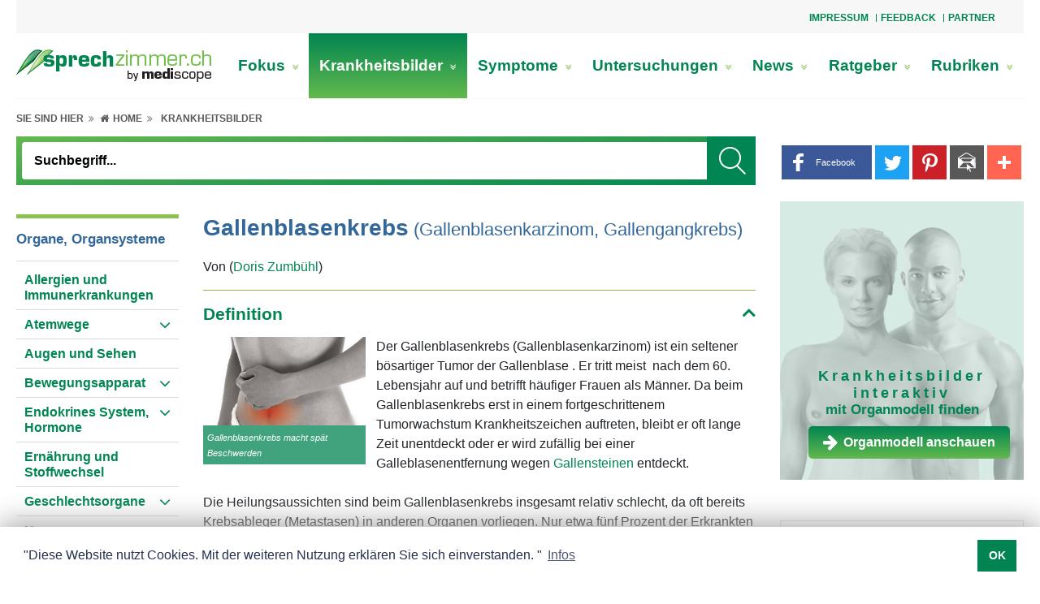

--- FILE ---
content_type: text/html; charset=UTF-8
request_url: https://www.sprechzimmer.ch/Krankheitsbilder/Gallenblasenkrebs.html
body_size: 28271
content:
<!doctype html>
<html lang="de-ch">
<head>
	<meta name="theme-color" content="#ffffff">
	<meta content="width=device-width, initial-scale=1.0, minimum-scale=1.0" name="viewport">
	<!-- Chooses the latest browser -->
	<meta http-equiv="X-UA-Compatible" content="IE=edge">
<link rel="apple-touch-icon" sizes="180x180" href="https://www.sprechzimmer.ch/graphics/medportal/appicon/apple-touch-icon.png">
<link rel="icon" type="image/png" sizes="32x32" href="https://www.sprechzimmer.ch/graphics/medportal/appicon/favicon-32x32.png">
<link rel="icon" type="image/png" sizes="16x16" href="https://www.sprechzimmer.ch/graphics/medportal/appicon/favicon-16x16.png">
<link rel="manifest" href="https://www.sprechzimmer.ch/graphics/medportal/appicon/site.webmanifest.json">
<link rel="mask-icon" href="https://www.sprechzimmer.ch/graphics/medportal/appicon/safari-pinned-tab.svg" color="#008551">
<meta name="msapplication-TileColor" content="#ffffff">
<meta name="theme-color" content="#008551">	<link href="https://www.sprechzimmer.ch/include_css/medportal/css/main-green.css?v=1.22" rel="stylesheet" type="text/css">
	<link rel="preload" href="https://www.sprechzimmer.ch/include_css/medportal/font-awesome-4.7.0/font-awesome.min.css" as="style" onload="this.onload=null;this.rel='stylesheet'">
	<script>
		/*! loadCSS. [c]2017 Filament Group, Inc. MIT License */
		!function(e){"use strict";var n=function(n,t,o){var i,r=e.document,d=r.createElement("link");if(t)i=t;else{var a=(r.body||r.getElementsByTagName("head")[0]).childNodes;i=a[a.length-1]}var l=r.styleSheets;d.rel="stylesheet",d.href=n,d.media="only x",function e(n){if(r.body)return n();setTimeout(function(){e(n)})}(function(){i.parentNode.insertBefore(d,t?i:i.nextSibling)});var f=function(e){for(var n=d.href,t=l.length;t--;)if(l[t].href===n)return e();setTimeout(function(){f(e)})};function s(){d.addEventListener&&d.removeEventListener("load",s),d.media=o||"all"}return d.addEventListener&&d.addEventListener("load",s),d.onloadcssdefined=f,f(s),d};"undefined"!=typeof exports?exports.loadCSS=n:e.loadCSS=n}("undefined"!=typeof global?global:this);
		function onloadCSS(n,a){var t;function d(){!t&&a&&(t=!0,a.call(n))}n.addEventListener&&n.addEventListener("load",d),n.attachEvent&&n.attachEvent("onload",d),"isApplicationInstalled"in navigator&&"onloadcssdefined"in n&&n.onloadcssdefined(d)}
		!function(t){"use strict";t.loadCSS||(t.loadCSS=function(){});var e=loadCSS.relpreload={};if(e.support=function(){var e;try{e=t.document.createElement("link").relList.supports("preload")}catch(t){e=!1}return function(){return e}}(),e.bindMediaToggle=function(t){var e=t.media||"all";function a(){t.media=e}t.addEventListener?t.addEventListener("load",a):t.attachEvent&&t.attachEvent("onload",a),setTimeout(function(){t.rel="stylesheet",t.media="only x"}),setTimeout(a,3e3)},e.poly=function(){if(!e.support())for(var a=t.document.getElementsByTagName("link"),n=0;n<a.length;n++){var o=a[n];"preload"!==o.rel||"style"!==o.getAttribute("as")||o.getAttribute("data-loadcss")||(o.setAttribute("data-loadcss",!0),e.bindMediaToggle(o))}},!e.support()){e.poly();var a=t.setInterval(e.poly,500);t.addEventListener?t.addEventListener("load",function(){e.poly(),t.clearInterval(a)}):t.attachEvent&&t.attachEvent("onload",function(){e.poly(),t.clearInterval(a)})}"undefined"!=typeof exports?exports.loadCSS=loadCSS:t.loadCSS=loadCSS}("undefined"!=typeof global?global:this);
	</script>
<meta http-equiv="Content-Language" content="de-ch">
<meta name="robots" content="index, follow"/>
<title>Gallenblasenkrebs</title>
<meta http-equiv="Content-Type" content="text/html; charset=utf-8" />
<meta name="Description" content="Gallenblasenkrebs ist selten und macht erst spät Beschwerden wie Appetitmangel, Übelkeit, Durchfall, Druckgefühl im Oberbauch. Oft führt erst die Gelbsucht zum Arztbesuch, weshalb der Krebs meist zu spät entdeckt wird." />
<meta name="Page-topic" content="Krankheitsbilder" />
<meta http-equiv="Expires" content="30" />
<meta http-equiv="audience" content="all" />
<meta name="Keywords" content="Definition, Ursachen, Symptome (Beschwerden), Diagnose (Untersuchung), Therapie (Behandlung), Vorbeugemassnahmen (Präventionsmassnahmen)"  />

<script>
var modules = [];
var EASY_URL = 'https://www.sprechzimmer.ch/asp45/';
var APP_URL = 'https://www.sprechzimmer.ch/';
var APP_URL_ADM	= 'https://www.sprechzimmer.ch/adm/';
var APPBO_URL	= 'https://www.sprechzimmer.ch/indA.php';
var REVIEW_URL	= 'https://www.sprechzimmer.ch/review.php';
var ewJsbaseUrl = 'https://www.sprechzimmer.ch/asp45/assets/js';
var UNI = '20260116011710181882295076489598';	var pageid='99402a21bc06ed81b62fb2f6babb9493'; var PDFVIEWER_PLUGIN_URL = "https://www.sprechzimmer.ch/asp45/plugins/pdfjs/1.5.188/web/viewer.html";
	var _ajx = "https://www.sprechzimmer.ch/ajxDt.php?uni=20260116011710181882295076489598&lang=Lng1";
	var uniqueid = "20260116011710181882295076489598";
	var _close = "_close";
	var cis = '38084';
	var lang = 'Lng1';
	modules.push('pagesetup');
</script><script>
var UNI = '20260116011710181882295076489598';
var SESUSERID = '2';
var BOENVIRONMENT = 'APPLICATION';
var SESSIONTIMEOUTSTATUS = ''; // Current session status
</script>	<script>
		var addthisid = 'ra-5c07ecd59f71e4b2'
		var browsersize = function(){
			var breakpoints = {
				desktoplg: 1364 + 300,
				desktop: 1200,
				desktopsm: 992,
				tablet: 768,
				mobilelg: 576
			}
			var currentWidth = window.innerWidth;
			var currentSize = 'mobile';
			for (var key in breakpoints) {
				if ( currentWidth >=  breakpoints[key] ) {
					currentSize = key;
					break;
				}
			}
			return currentSize;
		}
	</script>


<!-- Google tag (gtag.js) -->

<script async src="https://www.googletagmanager.com/gtag/js?id=G-194TLMDH2J"></script>
<script>
  window.dataLayer = window.dataLayer || [];
  function gtag(){dataLayer.push(arguments);}
  gtag('js', new Date());
  gtag('config', 'G-194TLMDH2J');
</script><script type="text/javascript">
const data_id = "9f97e2b746d76b7dbedd7884428a0992";
function ProxServeAsync (zone_id, device) {
  document.writeln ('<ins data-revive-zoneid=' + zone_id + ' data-revive-id=' + data_id + ' device=' + device + '></ins>');
  document.writeln ("<scr"+"ipt>");
  document.write ("var d = document, s = d.createElement('script'), p = d.location.protocol, i = d.getElementsByTagName('ins'), j = i[i.length-1];");
  document.write ("try { s.src = p === 'http:' ? 'http://servedby.proxena-adserver.com/asyncjs.php' : 'https://proxena-secure.reviveservers.com/asyncjs.php'; s.async = true; j.appendChild(s); } catch (e) {}");
  document.writeln ("</scr"+"ipt>");
}
function ProxServe (zone_id, device) {
  var m3_u = (location.protocol=='https:'?'https://proxena-secure.reviveservers.com/ajs.php':'http://servedby.proxena-adserver.com/ajs.php');
  var m3_r = Math.floor(Math.random()*99999999999);
  if (!document.MAX_used) document.MAX_used = ',';
  document.write ("<scr"+"ipt type='text/javascript' src='"+m3_u);
  document.write ("?zoneid=" + zone_id + "&device=" + device + "&target=_blank");
  document.write ('&cb=' + m3_r);
  if (document.MAX_used != ',') document.write ("&exclude=" + document.MAX_used);
  document.write (document.charset ? '&charset='+document.charset : (document.characterSet ? '&charset='+document.characterSet : ''));
  document.write ("&loc=" + escape(window.location));
  if (document.referrer) document.write ("&referer=" + escape(document.referrer));
  if (document.context) document.write ("&context=" + escape(document.context));
  if (document.mmm_fo) document.write ("&mmm_fo=1");
  document.write ("'></scr"+"ipt>");
}
function ProxServeIframe (zone_id, iframeWidth, iframeHeight) {
   var m3_u = (location.protocol=='https:'?'https://proxena-secure.reviveservers.com/':'http://servedby.proxena-adserver.com/');
   var m3_r = Math.floor(Math.random()*99999999999);
   document.write ("<iframe id='a7f4c963' name='a7f4c963' src='" + m3_u + "afr.php?zoneid=" + zone_id + "&cb=" + m3_r + "' frameborder='0' height='" + iframeHeight + "' width='" + iframeWidth + "' scrolling='no'>");
   document.write ("<a href='" + m3_u + "ck.php?n=a2fc41a2&cb=" + m3_r + "' target='_blank'>");
   document.writeln ("<img src='" + m3_u + "avw.php?zoneid=" + zone_id + "&cb=" + m3_r + "' border='0' alt='' /></a></iframe>");
}
function showTxtAdv() {
  if (document.getElementById("adLeadO")) { if (document.getElementById('adLeadO').offsetHeight > 50) {document.getElementById('anzLeadO').style.visibility = 'visible';} }
  if (document.getElementById("adRectO")) { if (document.getElementById('adRectO').offsetHeight > 50) {document.getElementById('anzRectO').style.visibility = 'visible';document.getElementById('adRectO').style.paddingBottom = '10px';} }
//  if (document.getElementById("adSkyRO")) { if (document.getElementById('adSkyRO').offsetHeight > 50) {document.getElementById('anzSkyRO').style.visibility = 'visible';} }
  if (document.getElementById("adRectRO")){ if (document.getElementById('adRectRO').offsetHeight >50) {document.getElementById('anzRectRO').style.visibility ='visible';} }
  if (document.getElementById("adRectRU")){ if (document.getElementById('adRectRU').offsetHeight >50) {document.getElementById('anzRectRU').style.visibility ='visible';} }
  if (document.getElementById("adRectU")) { if (document.getElementById('adRectU').offsetHeight > 50) {document.getElementById('anzRectU').style.visibility = 'visible';} }
  if (document.getElementById("cookie-consent-area")) {document.getElementById('cookie-consent-area').style.zIndex = "100003";}
  if (document.getElementsByClassName("sitebar-container")[0]) {document.getElementsByClassName("sitebar-container")[0].style.left = "1370px";}
}
function adserve (action) {
  var usrDevice = browsersize();
  if (usrDevice.substring(0,7) == "desktop") {           // DESKTOP
    switch (action) {
    case "adLeadO": ProxServe(755, usrDevice);             // Superbanner
    case "adRectO": ProxServe(757, usrDevice); break;      // Wideboard Top
    case "adSkyRO": if (usrDevice == "desktoplg") {        // Desktop > 1664
                      ProxServe(756, usrDevice); } break;  // Sidebar
    case "adRectRO": ProxServe(758, usrDevice); break;     // Halfpage right Column Top
    case "adRectRU": ProxServe(760, usrDevice); break;     // Rectangle right Column Bottom
    case "adRectU":  ProxServe(759, usrDevice); break;     // Wideboard Bottom
    case "adFinish": ProxServeAsync(770, usrDevice);       // Outstream
                     setTimeout(showTxtAdv,2000);  }
  }
  if (usrDevice == "tablet") {                           // TABLET
    switch (action) {
    case "adLeadO":  break;                                // Superbanner NOT IN USE
    case "adRectO":  ProxServe(762, usrDevice); break;     // Leaderboard Top
    case "adSkyRO":  break;                                // Sidebar NOT IN USE
    case "adRectU":  ProxServe(764, usrDevice); break;     // Rectangle1
    case "adRectRO": ProxServe(765, usrDevice); break;     // Rectangle2
    case "adRectRU": ProxServe(763, usrDevice); break;     // Leaderboard Bottom
    case "adFinish": ProxServeAsync(770, usrDevice);       // Outstream
                     setTimeout(showTxtAdv,2000);  }
  }
  if (usrDevice.substring(0,6) == "mobile") {            // MOBILE
    switch (action) {
    case "adLeadO":  break;                                // Superbanner NOT IN USE
    case "adRectO":  ProxServe(766, usrDevice); break;     // Mobile Top
    case "adSkyRO":  break;                                // Sidebar NOT IN USE
    case "adRectU":  ProxServe(768, usrDevice); break;     // Mobile Middle1
    case "adRectRO": ProxServe(767, usrDevice); break;     // Mobile Middle2
    case "adRectRU": ProxServe(769, usrDevice); break;     // Mobile Buttom
    case "adFinish": ProxServeAsync(770, usrDevice);       // Outstream
                     setTimeout(showTxtAdv,2000);  }
  }
}
</script><script>
  window.teads_analytics = window.teads_analytics || {};
  window.teads_analytics.analytics_tag_id = "PUB_14852";
  window.teads_analytics.share = window.teads_analytics.share || function() {
    ;(window.teads_analytics.shared_data = window.teads_analytics.shared_data || []).push(arguments)
  };
</script><script async src="https://a.teads.tv/analytics/tag.js"></script><script data-ad-client="ca-pub-7720087289296653" async
src="https://pagead2.googlesyndication.com/pagead/js/adsbygoogle.js"></script>
</head>
<body class="inpage internet " onload="loadscripts()"><style>
.exist-left-right{
	max-width: 744px!important;		
}
.exist-width-right{
	max-width: 1004px!important;
}
.exist-width-left{
	max-width: 1104px!important;
}
</style>
<div class="page_wrapper">
	<div class="page_container">
        <div class="dropdown-top">
            <a id="top-nav-toggle" role="button" aria-expanded="false" title="slogan_title">
                <span class="fa fa-ellipsis-v"></span>
            </a>
        </div>
		<div id="top-nav-area" class="top-nav-area head-offset top-nav-wrapper">

<div class="topNavArea d-flex justify-content-between w-100"><div class="si_wraper col-md-8 offset-md-4"><div>
				<div class="top-nav-area">
			<div class="top_nav float-right">
				<ul>
						<li>
							<a href="/Impressum/" title="Impressum">Impressum</a>
						</li>
						<li>
							<a href="/Feedback/" title="Feedback">Feedback</a>
						</li>
						<li>
							<a href="/Partner/" title="Partner">Partner</a>
						</li>
				</ul>
			</div>
</div>

				</div></div>

</div>		</div>
		<div class="mobile-topheader-style">
            <div class="logo-area-mobile">

<div class="logo-area logo-width">	<a href="/Hauptseite/"  title="Ihr Portal für Gesundheit &amp; Medizin"><img alt="Sprechzimmer logo" border="0" class="image-element" height="40" src="https://www.sprechzimmer.ch/rc/img/Sprechzimmer_logo_28304.png" width="240" /></a>

</div>            </div>
		</div>
        <a id="menu-icon" class="cd-dropdown-trigger-xs color_white"><i class="fa fa-bars"></i></a>
        <a href="javascript:void(0);" class="search-icon" title="Suchbegriff">
        	<i class="fa fa-search search-icon-open"></i>
        	<i class="fa fa-close search-icon-close"></i>
        </a>
		<div id="main-navbar">
			<div class="logo-main-nav-area">
				<div class="logo-area desktop-vs">

<div class="logo-area logo-width">	<a href="/Hauptseite/"  title="Ihr Portal für Gesundheit &amp; Medizin"><img alt="Sprechzimmer logo" border="0" class="image-element" height="40" src="https://www.sprechzimmer.ch/rc/img/Sprechzimmer_logo_28304.png" width="240" /></a>

</div>				</div>
				<div class="main-nav-area">

<div>		<div class="si_wraper"><div>
						<div class="menuwrapper clearfix">
			<nav class="navbar-menu">
				<ul class="menu d-lg-flex flex-lg-row justify-content-between">
					<li class=""><a href="/Fokus/" title="Fokus">Fokus <i class="fa fa-angle-double-right link-item expand-menu d-xl-none" aria-hidden="true"></i><i class="fa fa-angle-double-down link-item expand-menu d-none d-xl-inline-block" aria-hidden="true"></i></a>
						<div class="link-wrapper ">
							<div class="container-fluid">
								<div class="row">
									<div class="col-12 p-0 full-width">
										<div class="row m-0 border-bt">
											<div class="col-12 p-0 title-wrapper">
											</div>
											<div class="col-4 p-0 go-back">
												<ul class="list-wrapper">
													<li><a href="" title="Zurück"> <i class="fas fa-chevron-left"></i> <span>Zurück</span></a></li>
												</ul>
											</div>
											<div class="col-4 p-0 title-mobile">
												<ul class="list-wrapper">
													<li><a href="/Fokus/" title="Fokus"><h3>Fokus</h3></a></li>
												</ul>
											</div>
															<div class="col-4 p-0 second-level">
																<ul class="list-wrapper">
																	<li><a href="/Fokus/Adipositas_schweres_Uebergewicht/" title="Adipositas, schweres Übergewicht">Adipositas, schweres Übergewicht<i class="fa fa-angle-double-right link-item" aria-hidden="true"></i></a></li>
																</ul>
															</div>
															<div class="col-4 p-0 second-level">
																<ul class="list-wrapper">
																	<li><a href="/Fokus/Alkoholabhaengigkeit/" title="Alkoholabhängigkeit">Alkoholabhängigkeit<i class="fa fa-angle-double-right link-item" aria-hidden="true"></i></a></li>
																</ul>
															</div>
															<div class="col-4 p-0 second-level">
																<ul class="list-wrapper">
																	<li><a href="/Fokus/Baby_Geburt_Schwangerschaft/" title="Baby / Geburt  Schwangerschaft">Baby / Geburt  Schwangerschaft<i class="fa fa-angle-double-right link-item" aria-hidden="true"></i></a></li>
																</ul>
															</div>
															<div class="col-4 p-0 second-level">
																<ul class="list-wrapper">
																	<li><a href="/Fokus/Blasenentzuendung_Zystitis/" title="Blasenentzündung, Zystitis">Blasenentzündung, Zystitis<i class="fa fa-angle-double-right link-item" aria-hidden="true"></i></a></li>
																</ul>
															</div>
															<div class="col-4 p-0 second-level">
																<ul class="list-wrapper">
																	<li><a href="/Fokus/Blutgerinnung/" title="Blutgerinnung">Blutgerinnung<i class="fa fa-angle-double-right link-item" aria-hidden="true"></i></a></li>
																</ul>
															</div>
															<div class="col-4 p-0 second-level">
																<ul class="list-wrapper">
																	<li><a href="/Fokus/Brustkrebs/" title="Brustkrebs">Brustkrebs<i class="fa fa-angle-double-right link-item" aria-hidden="true"></i></a></li>
																</ul>
															</div>
															<div class="col-4 p-0 second-level">
																<ul class="list-wrapper">
																	<li><a href="/Fokus/Cholesterin/" title="Cholesterin">Cholesterin<i class="fa fa-angle-double-right link-item" aria-hidden="true"></i></a></li>
																</ul>
															</div>
															<div class="col-4 p-0 second-level">
																<ul class="list-wrapper">
																	<li><a href="/Fokus/Chronische_myeloische_Leukaemie_CML/" title="Chronische myeloische Leukämie (CML)">Chronische myeloische Leukämie (CML)<i class="fa fa-angle-double-right link-item" aria-hidden="true"></i></a></li>
																</ul>
															</div>
															<div class="col-4 p-0 second-level">
																<ul class="list-wrapper">
																	<li><a href="/Fokus/Eisenmangel/" title="Eisenmangel">Eisenmangel<i class="fa fa-angle-double-right link-item" aria-hidden="true"></i></a></li>
																</ul>
															</div>
															<div class="col-4 p-0 second-level">
																<ul class="list-wrapper">
																	<li><a href="/Fokus/Endometriose/" title="Endometriose">Endometriose<i class="fa fa-angle-double-right link-item" aria-hidden="true"></i></a></li>
																</ul>
															</div>
															<div class="col-4 p-0 second-level">
																<ul class="list-wrapper">
																	<li><a href="/Fokus/Essstoerungen/" title="Essstörungen">Essstörungen<i class="fa fa-angle-double-right link-item" aria-hidden="true"></i></a></li>
																</ul>
															</div>
															<div class="col-4 p-0 second-level">
																<ul class="list-wrapper">
																	<li><a href="/Fokus/Fussgesundheit/" title="Fussgesundheit">Fussgesundheit<i class="fa fa-angle-double-right link-item" aria-hidden="true"></i></a></li>
																</ul>
															</div>
															<div class="col-4 p-0 second-level">
																<ul class="list-wrapper">
																	<li><a href="/Fokus/Gebaermutterhalskrebs_Genitalwarzen/" title="Gebärmutterhalskrebs/ Genitalwarzen">Gebärmutterhalskrebs/ Genitalwarzen<i class="fa fa-angle-double-right link-item" aria-hidden="true"></i></a></li>
																</ul>
															</div>
															<div class="col-4 p-0 second-level">
																<ul class="list-wrapper">
																	<li><a href="/Fokus/Haarausfall/" title="Haarausfall">Haarausfall<i class="fa fa-angle-double-right link-item" aria-hidden="true"></i></a></li>
																</ul>
															</div>
															<div class="col-4 p-0 second-level">
																<ul class="list-wrapper">
																	<li><a href="/Fokus/Haut_trocken/" title="Haut trocken">Haut trocken<i class="fa fa-angle-double-right link-item" aria-hidden="true"></i></a></li>
																</ul>
															</div>
															<div class="col-4 p-0 second-level">
																<ul class="list-wrapper">
																	<li><a href="/Fokus/Haut-_Sonnenschutz/" title="Haut-/Sonnenschutz">Haut-/Sonnenschutz<i class="fa fa-angle-double-right link-item" aria-hidden="true"></i></a></li>
																</ul>
															</div>
															<div class="col-4 p-0 second-level">
																<ul class="list-wrapper">
																	<li><a href="/Fokus/Herz_Herz-Kreislauf/" title="Herz / Herz-Kreislauf">Herz / Herz-Kreislauf<i class="fa fa-angle-double-right link-item" aria-hidden="true"></i></a></li>
																</ul>
															</div>
															<div class="col-4 p-0 second-level">
																<ul class="list-wrapper">
																	<li><a href="/Fokus/Heuschnupfen/" title="Heuschnupfen">Heuschnupfen<i class="fa fa-angle-double-right link-item" aria-hidden="true"></i></a></li>
																</ul>
															</div>
															<div class="col-4 p-0 second-level">
																<ul class="list-wrapper">
																	<li><a href="/Fokus/Immunsystem_staerken/" title="Immunsystem stärken">Immunsystem stärken<i class="fa fa-angle-double-right link-item" aria-hidden="true"></i></a></li>
																</ul>
															</div>
															<div class="col-4 p-0 second-level">
																<ul class="list-wrapper">
																	<li><a href="/Fokus/Impfen/" title="Impfen">Impfen<i class="fa fa-angle-double-right link-item" aria-hidden="true"></i></a></li>
																</ul>
															</div>
															<div class="col-4 p-0 second-level">
																<ul class="list-wrapper">
																	<li><a href="/Fokus/Insektenschutz/" title="Insektenschutz">Insektenschutz<i class="fa fa-angle-double-right link-item" aria-hidden="true"></i></a></li>
																</ul>
															</div>
															<div class="col-4 p-0 second-level">
																<ul class="list-wrapper">
																	<li><a href="/Fokus/Koerperschmuck/" title="Körperschmuck">Körperschmuck<i class="fa fa-angle-double-right link-item" aria-hidden="true"></i></a></li>
																</ul>
															</div>
															<div class="col-4 p-0 second-level">
																<ul class="list-wrapper">
																	<li><a href="/Fokus/Krankenversicherung/" title="Krankenversicherung">Krankenversicherung<i class="fa fa-angle-double-right link-item" aria-hidden="true"></i></a></li>
																</ul>
															</div>
															<div class="col-4 p-0 second-level">
																<ul class="list-wrapper">
																	<li><a href="/Fokus/Menstruation/" title="Menstruation">Menstruation<i class="fa fa-angle-double-right link-item" aria-hidden="true"></i></a></li>
																</ul>
															</div>
															<div class="col-4 p-0 second-level">
																<ul class="list-wrapper">
																	<li><a href="/Fokus/Morbus_Crohn/" title="Morbus Crohn">Morbus Crohn<i class="fa fa-angle-double-right link-item" aria-hidden="true"></i></a></li>
																</ul>
															</div>
															<div class="col-4 p-0 second-level">
																<ul class="list-wrapper">
																	<li><a href="/Fokus/Multiple_Sklerose/" title="Multiple Sklerose">Multiple Sklerose<i class="fa fa-angle-double-right link-item" aria-hidden="true"></i></a></li>
																</ul>
															</div>
															<div class="col-4 p-0 second-level">
																<ul class="list-wrapper">
																	<li><a href="/Fokus/Nagelgesundheit/" title="Nagelgesundheit">Nagelgesundheit<i class="fa fa-angle-double-right link-item" aria-hidden="true"></i></a></li>
																</ul>
															</div>
															<div class="col-4 p-0 second-level">
																<ul class="list-wrapper">
																	<li><a href="/Fokus/Nagelpilz/" title="Nagelpilz">Nagelpilz<i class="fa fa-angle-double-right link-item" aria-hidden="true"></i></a></li>
																</ul>
															</div>
															<div class="col-4 p-0 second-level">
																<ul class="list-wrapper">
																	<li><a href="/Fokus/Nahrungsmittel_Allergie_Unvertraeglichkeit/" title="Nahrungsmittel:  Allergie, Unverträglichkeit">Nahrungsmittel:  Allergie, Unverträglichkeit<i class="fa fa-angle-double-right link-item" aria-hidden="true"></i></a></li>
																</ul>
															</div>
															<div class="col-4 p-0 second-level">
																<ul class="list-wrapper">
																	<li><a href="/Fokus/Nikotinsucht/" title="Nikotinsucht">Nikotinsucht<i class="fa fa-angle-double-right link-item" aria-hidden="true"></i></a></li>
																</ul>
															</div>
															<div class="col-4 p-0 second-level">
																<ul class="list-wrapper">
																	<li><a href="/Fokus/Prostatakrebs/" title="Prostatakrebs">Prostatakrebs<i class="fa fa-angle-double-right link-item" aria-hidden="true"></i></a></li>
																</ul>
															</div>
															<div class="col-4 p-0 second-level">
																<ul class="list-wrapper">
																	<li><a href="/Fokus/Schwindel/" title="Schwindel">Schwindel<i class="fa fa-angle-double-right link-item" aria-hidden="true"></i></a></li>
																</ul>
															</div>
															<div class="col-4 p-0 second-level">
																<ul class="list-wrapper">
																	<li><a href="/Fokus/Stress/" title="Stress">Stress<i class="fa fa-angle-double-right link-item" aria-hidden="true"></i></a></li>
																</ul>
															</div>
															<div class="col-4 p-0 second-level">
																<ul class="list-wrapper">
																	<li><a href="/Fokus/Todesfall/" title="Todesfall">Todesfall<i class="fa fa-angle-double-right link-item" aria-hidden="true"></i></a></li>
																</ul>
															</div>
															<div class="col-4 p-0 second-level">
																<ul class="list-wrapper">
																	<li><a href="/Fokus/Verdauung/" title="Verdauung">Verdauung<i class="fa fa-angle-double-right link-item" aria-hidden="true"></i></a></li>
																</ul>
															</div>
															<div class="col-4 p-0 second-level">
																<ul class="list-wrapper">
																	<li><a href="/Fokus/Verhuetung_Verhuetungsmethoden/" title="Verhütung / Verhütungsmethoden">Verhütung / Verhütungsmethoden<i class="fa fa-angle-double-right link-item" aria-hidden="true"></i></a></li>
																</ul>
															</div>
															<div class="col-4 p-0 second-level">
																<ul class="list-wrapper">
																	<li><a href="/Fokus/Vogelgrippe/" title="Vogelgrippe">Vogelgrippe<i class="fa fa-angle-double-right link-item" aria-hidden="true"></i></a></li>
																</ul>
															</div>
															<div class="col-4 p-0 second-level">
																<ul class="list-wrapper">
																	<li><a href="/Fokus/Wechseljahre/" title="Wechseljahre">Wechseljahre<i class="fa fa-angle-double-right link-item" aria-hidden="true"></i></a></li>
																</ul>
															</div>
															<div class="col-4 p-0 second-level">
																<ul class="list-wrapper">
																	<li><a href="/Fokus/Zecken/" title="Zecken">Zecken<i class="fa fa-angle-double-right link-item" aria-hidden="true"></i></a></li>
																</ul>
															</div>
										</div>
									</div>
								</div>
							</div>
						</div>
					</li>
					<li class="selectednode"><a href="/Krankheitsbilder/" title="Krankheitsbilder">Krankheitsbilder <i class="fa fa-angle-double-right link-item expand-menu d-xl-none" aria-hidden="true"></i><i class="fa fa-angle-double-down link-item expand-menu d-none d-xl-inline-block" aria-hidden="true"></i></a>
						<div class="link-wrapper "style=display:none; visibility:hidden; opacity:0"">
							<div class="container-fluid">
								<div class="row">
									<div class="col-12 p-0 full-width">
										<div class="row m-0 border-bt">
											<div class="col-12 p-0 title-wrapper">
											</div>
											<div class="col-4 p-0 go-back">
												<ul class="list-wrapper">
													<li><a href="" title="Zurück"> <i class="fas fa-chevron-left"></i> <span>Zurück</span></a></li>
												</ul>
											</div>
											<div class="col-4 p-0 title-mobile">
												<ul class="list-wrapper">
													<li><a href="/Krankheitsbilder/" title="Krankheitsbilder"><h3>Krankheitsbilder</h3></a></li>
												</ul>
											</div>
										</div>
									</div>
								</div>
							</div>
						</div>
					</li>
					<li class=""><a href="/Symptome/" title="Symptome">Symptome <i class="fa fa-angle-double-right link-item expand-menu d-xl-none" aria-hidden="true"></i><i class="fa fa-angle-double-down link-item expand-menu d-none d-xl-inline-block" aria-hidden="true"></i></a>
						<div class="link-wrapper "style=display:none; visibility:hidden; opacity:0"">
							<div class="container-fluid">
								<div class="row">
									<div class="col-12 p-0 full-width">
										<div class="row m-0 border-bt">
											<div class="col-12 p-0 title-wrapper">
											</div>
											<div class="col-4 p-0 go-back">
												<ul class="list-wrapper">
													<li><a href="" title="Zurück"> <i class="fas fa-chevron-left"></i> <span>Zurück</span></a></li>
												</ul>
											</div>
											<div class="col-4 p-0 title-mobile">
												<ul class="list-wrapper">
													<li><a href="/Symptome/" title="Symptome"><h3>Symptome</h3></a></li>
												</ul>
											</div>
										</div>
									</div>
								</div>
							</div>
						</div>
					</li>
					<li class=""><a href="/Untersuchungen/" title="Untersuchungen">Untersuchungen <i class="fa fa-angle-double-right link-item expand-menu d-xl-none" aria-hidden="true"></i><i class="fa fa-angle-double-down link-item expand-menu d-none d-xl-inline-block" aria-hidden="true"></i></a>
						<div class="link-wrapper "style=display:none; visibility:hidden; opacity:0"">
							<div class="container-fluid">
								<div class="row">
									<div class="col-12 p-0 full-width">
										<div class="row m-0 border-bt">
											<div class="col-12 p-0 title-wrapper">
											</div>
											<div class="col-4 p-0 go-back">
												<ul class="list-wrapper">
													<li><a href="" title="Zurück"> <i class="fas fa-chevron-left"></i> <span>Zurück</span></a></li>
												</ul>
											</div>
											<div class="col-4 p-0 title-mobile">
												<ul class="list-wrapper">
													<li><a href="/Untersuchungen/" title="Untersuchungen"><h3>Untersuchungen</h3></a></li>
												</ul>
											</div>
										</div>
									</div>
								</div>
							</div>
						</div>
					</li>
					<li class=""><a href="/News/" title="News">News <i class="fa fa-angle-double-right link-item expand-menu d-xl-none" aria-hidden="true"></i><i class="fa fa-angle-double-down link-item expand-menu d-none d-xl-inline-block" aria-hidden="true"></i></a>
						<div class="link-wrapper ">
							<div class="container-fluid">
								<div class="row">
									<div class="col-12 p-0 full-width">
										<div class="row m-0 border-bt">
											<div class="col-12 p-0 title-wrapper">
											</div>
											<div class="col-4 p-0 go-back">
												<ul class="list-wrapper">
													<li><a href="" title="Zurück"> <i class="fas fa-chevron-left"></i> <span>Zurück</span></a></li>
												</ul>
											</div>
											<div class="col-4 p-0 title-mobile">
												<ul class="list-wrapper">
													<li><a href="/News/" title="News"><h3>News</h3></a></li>
												</ul>
											</div>
															<div class="col-4 p-0 second-level">
																<ul class="list-wrapper">
																	<li><a href="/News/Gesundheit_allgemein/" title="Gesundheit allgemein">Gesundheit allgemein<i class="fa fa-angle-double-right link-item" aria-hidden="true"></i></a></li>
																</ul>
															</div>
															<div class="col-4 p-0 second-level">
																<ul class="list-wrapper">
																	<li><a href="/News/Publireportagen/" title="Publireportagen">Publireportagen<i class="fa fa-angle-double-right link-item" aria-hidden="true"></i></a></li>
																</ul>
															</div>
										</div>
									</div>
								</div>
							</div>
						</div>
					</li>
					<li class=""><a href="/Ratgeber/" title="Ratgeber">Ratgeber <i class="fa fa-angle-double-right link-item expand-menu d-xl-none" aria-hidden="true"></i><i class="fa fa-angle-double-down link-item expand-menu d-none d-xl-inline-block" aria-hidden="true"></i></a>
						<div class="link-wrapper ">
							<div class="container-fluid">
								<div class="row">
									<div class="col-12 p-0 full-width">
										<div class="row m-0 border-bt">
											<div class="col-12 p-0 title-wrapper">
											</div>
											<div class="col-4 p-0 go-back">
												<ul class="list-wrapper">
													<li><a href="" title="Zurück"> <i class="fas fa-chevron-left"></i> <span>Zurück</span></a></li>
												</ul>
											</div>
											<div class="col-4 p-0 title-mobile">
												<ul class="list-wrapper">
													<li><a href="/Ratgeber/" title="Ratgeber"><h3>Ratgeber</h3></a></li>
												</ul>
											</div>
															<div class="col-4 p-0 second-level">
																<ul class="list-wrapper">
																	<li><a href="/Ratgeber/Medizinisches_Glossar/" title="Medizinisches Glossar">Medizinisches Glossar<i class="fa fa-angle-double-right link-item" aria-hidden="true"></i></a></li>
																</ul>
															</div>
															<div class="col-4 p-0 second-level">
																<ul class="list-wrapper">
																	<li><a href="/Ratgeber/Nuetzliches/" title="Nützliches">Nützliches<i class="fa fa-angle-double-right link-item" aria-hidden="true"></i></a></li>
																</ul>
															</div>
										</div>
									</div>
								</div>
							</div>
						</div>
					</li>
					<li class=""><a href="/Rubriken/" title="Rubriken">Rubriken <i class="fa fa-angle-double-right link-item expand-menu d-xl-none" aria-hidden="true"></i><i class="fa fa-angle-double-down link-item expand-menu d-none d-xl-inline-block" aria-hidden="true"></i></a>
						<div class="link-wrapper ">
							<div class="container-fluid">
								<div class="row">
									<div class="col-12 p-0 full-width">
										<div class="row m-0 border-bt">
											<div class="col-12 p-0 title-wrapper">
											</div>
											<div class="col-4 p-0 go-back">
												<ul class="list-wrapper">
													<li><a href="" title="Zurück"> <i class="fas fa-chevron-left"></i> <span>Zurück</span></a></li>
												</ul>
											</div>
											<div class="col-4 p-0 title-mobile">
												<ul class="list-wrapper">
													<li><a href="/Rubriken/" title="Rubriken"><h3>Rubriken</h3></a></li>
												</ul>
											</div>
															<div class="col-4 p-0 second-level">
																<ul class="list-wrapper">
																	<li><a href="/Rubriken/Physiotherapie/" title="Physiotherapie">Physiotherapie<i class="fa fa-angle-double-right link-item" aria-hidden="true"></i></a></li>
																</ul>
															</div>
															<div class="col-4 p-0 second-level">
																<ul class="list-wrapper">
																	<li><a href="/Rubriken/Ernaehrung/" title="Ernährung">Ernährung<i class="fa fa-angle-double-right link-item" aria-hidden="true"></i></a></li>
																</ul>
															</div>
															<div class="col-4 p-0 second-level">
																<ul class="list-wrapper">
																	<li><a href="/Rubriken/Alternativmedizin_TCM/" title="Alternativmedizin, TCM">Alternativmedizin, TCM<i class="fa fa-angle-double-right link-item" aria-hidden="true"></i></a></li>
																</ul>
															</div>
															<div class="col-4 p-0 second-level">
																<ul class="list-wrapper">
																	<li><a href="/Rubriken/Maenner/" title="Männer">Männer<i class="fa fa-angle-double-right link-item" aria-hidden="true"></i></a></li>
																</ul>
															</div>
															<div class="col-4 p-0 second-level">
																<ul class="list-wrapper">
																	<li><a href="/Rubriken/Frauen/" title="Frauen">Frauen<i class="fa fa-angle-double-right link-item" aria-hidden="true"></i></a></li>
																</ul>
															</div>
															<div class="col-4 p-0 second-level">
																<ul class="list-wrapper">
																	<li><a href="/Rubriken/Kinder-Teenager/" title="Kinder-Teenager">Kinder-Teenager<i class="fa fa-angle-double-right link-item" aria-hidden="true"></i></a></li>
																</ul>
															</div>
															<div class="col-4 p-0 second-level">
																<ul class="list-wrapper">
																	<li><a href="/Rubriken/Senioren/" title="Senioren">Senioren<i class="fa fa-angle-double-right link-item" aria-hidden="true"></i></a></li>
																</ul>
															</div>
															<div class="col-4 p-0 second-level">
																<ul class="list-wrapper">
																	<li><a href="/Rubriken/Links/" title="Links">Links<i class="fa fa-angle-double-right link-item" aria-hidden="true"></i></a></li>
																</ul>
															</div>
										</div>
									</div>
								</div>
							</div>
						</div>
					</li>
				</ul>
			</nav>
		</div>

				</div></div>

</div>				</div>
			</div>
			<div class="row no-gutters">
				<div class="col mob-cl">
                    <div class="location-path-area ">

<div class="main-inner-container inner-container-lg subnavigation-area secondary-navbar">	<div id="SubNavigationArea" class="main-inner-container inner-container-lg subnavigation-area secondary-navbar">
		<div class="si_wraper"><div>
				<div class="location_breadcrumbs">
	<nav class="list-breadcrumbs">
		<ul>
				<li class="slog-title d-none d-lg-inline">
					Sie sind hier &nbsp;<i class="fa fa-angle-double-right arrow-icon" aria-hidden="true"></i>
				</li>
			<li class="level-0">
				<a href="/Hauptseite/"  title="Home">
					<i class="fa fa-fw fa-home" aria-hidden="true"></i>&nbsp;<span class="d-none d-lg-inline">Home&nbsp;</span>
					<i class="fa fa-angle-double-right arrow-icon" aria-hidden="true"></i>
				</a>
			</li>
			<li class="level-1">
				<a class="LocationModule_link LocationModule_link_level1 LocationModule_link_current" href="/Krankheitsbilder/">Krankheitsbilder</a>
				<i class="fa fa-angle-double-right arrow-icon" aria-hidden="true"></i>
			</li>
		</ul>
	</nav>
</div>
				</div></div>
	</div>

</div>                    </div>
					<div class="row no-gutters right-sm-sub">
						<div class="col-pixel-width-50 display-button">
							<div id="subnav-icon">
								<div id="nav-icon3">
								  <span></span>
								  <span></span>
								  <span></span>
								  <span></span>
								</div>
							</div>
						</div>
						<div class="col">
							<div class="search-area search-desktop">

<div id="MainNavigationArea"><div class="si_wraper"><div>
				<script type="text/javascript" language="JavaScript1.2">
function onsrc37707()	{
	if (document.getElementById("f_SI-2433-12-1-4")) {
		  var form        = document.getElementById("f_SI-2433-12-1-4");
		  var search_term = form.search.value;
		  search_term       = search_term.replace(/^\s+|\s+$|'|"|;|>|</g,'');
		  form.search.value = search_term;
		  if (search_term.length < 3 ) {
			  form.search.focus();
			  return;
		  } else {
			if ("cache_dynamic" == "cache_dynamic")
					form.submit();
			else	GoTo('thisPage?event=none.srm(act=srch;search_for='+search_term+';k=37707;ln=1)');
		  }
	}
}
</script>
	<div class="search_wrapper" id="navbar-search"
	data-idstemp="SI-2433-12-1-4" data-crdst="1,33,0,0,0,38084" >
		<form id="f_SI-2433-12-1-4" role="search" name="searchForm" class="navbar-form animated"
		action="/Suchergebnisse/" method="post"
		>
		<div class="mobile-search">
			<div class="search_box search">
				<input type="text" name="search" class="form-control guess_by_term search search_input search-clss"
					placeholder="Suchbegriff..." id="i_SI-2433-12-1-4" data-target="#id_search_suggest_SI-2433-12-1-4"
					value="" maxlength="50" autocomplete="off" type="text" type="text">
					<button class="submit_search" title="_search_title" >
						<img src="https://www.sprechzimmer.ch/graphics/medportal/Vector%20Smart%20Object.png" class="" alt="_search_title">
					</button>
			</div>
		</div>
		</form>
		<div class="search-suggest dropdown-result" style="z-index:2000;">
			<div id="id_search_suggest_SI-2433-12-1-4" class="page-container search-suggest-wrapper p-20">
                <div class="search-suggest-body">
                </div>
			</div>
			<div class='spint-text-wrap'>
				<div class='loader-icon'><i class='fa fa-fw fa-4x fa-spin fa-spinner'></i></div>
			</div>
		</div>
	</div>
	<div class="search-close"></div>
<script>
	modules.push('search-module');
</script>

				</div></div>

</div>							</div>
						</div>
					</div>
				</div>
				<div class="sitetools_area">

<div>		<div class="share-toolbox-standalone">
				<style type="text/css">
.at-resp-share-element{position:relative;padding:0;margin:0;font-size:0;line-height:0}.at-resp-share-element:after,.at-resp-share-element:before{content:" ";display:table}.at-resp-share-element.at-mobile .at4-share-count-container,.at-resp-share-element.at-mobile .at-label{display:none}.at-resp-share-element .at-share-btn{display:inline-block;*display:inline;*zoom:1;margin:0 2px 5px;padding:0;overflow:hidden;line-height:0;text-decoration:none;text-transform:none;color:#fff;cursor:pointer;transition:all .2s ease-in-out;border:0;font-family:helvetica neue,helvetica,arial,sans-serif;background-color:transparent}.at-resp-share-element .at-share-btn::-moz-focus-inner{border:0;padding:0}.at-resp-share-element .at-share-btn:focus,.at-resp-share-element .at-share-btn:hover{transform:translateY(-4px);color:#fff;text-decoration:none}.at-resp-share-element .at-share-btn .at-icon-wrapper{float:left}.at-resp-share-element .at-share-btn.at-share-btn.at-svc-compact:hover{transform:none}.at-resp-share-element .at-share-btn .at-label{font-family:helvetica neue,helvetica,arial,sans-serif;font-size:9pt;padding:0 15px 0 0;margin:0 0 0 5px;height:2pc;line-height:2pc;background:none}.at-resp-share-element .at-icon,.at-resp-share-element .at-label{cursor:pointer}.at-resp-share-element .at4-share-count-container{text-decoration:none;float:right;padding-right:15px;font-size:9pt}.at-mobile .at-resp-share-element .at-label{display:none}.at-resp-share-element.at-mobile .at-share-btn{margin-right:5px}.at-mobile .at-resp-share-element .at-share-btn{padding:5px;margin-right:5px}
.at-share-tbx-element{position:relative;margin:0;color:#fff;font-size:0}.at-share-tbx-element,.at-share-tbx-element .at-share-btn{font-family:helvetica neue,helvetica,arial,sans-serif;padding:0;line-height:0}.at-share-tbx-element .at-share-btn{cursor:pointer;margin:0 5px 5px 0;display:inline-block;overflow:hidden;border:0;text-decoration:none;text-transform:none;background-color:transparent;color:inherit;transition:all .2s ease-in-out}.at-share-tbx-element .at-share-btn:focus,.at-share-tbx-element .at-share-btn:hover{transform:translateY(-4px);outline-offset:-1px;color:inherit}.at-share-tbx-element .at-share-btn::-moz-focus-inner{border:0;padding:0}.at-share-tbx-element .at-share-btn.at-share-btn.at-svc-compact:hover{transform:none}.at-share-tbx-element .at-icon-wrapper{vertical-align:middle}.at-share-tbx-element .at4-share-count,.at-share-tbx-element .at-label{margin:0 7.5px 0 2.5px;text-decoration:none;vertical-align:middle;display:inline-block;background:none;height:0;font-size:inherit;line-height:inherit;color:inherit}.at-share-tbx-element.at-mobile .at4-share-count,.at-share-tbx-element.at-mobile .at-label{display:none}.at-share-tbx-element .at_native_button{vertical-align:middle}.at-share-tbx-element .addthis_counter.addthis_bubble_style{margin:0 2px;vertical-align:middle;display:inline-block}.at-share-tbx-element .fb_iframe_widget{display:block}.at-share-tbx-element.at-share-tbx-native .at300b{vertical-align:middle}.at-style-responsive .at-share-btn{padding:5px}.at-style-jumbo{display:table}.at-style-jumbo .at4-spacer{height:1px;display:block;visibility:hidden;opacity:0}.at-style-jumbo .at4-count-container{display:table-cell;text-align:center;min-width:200px;vertical-align:middle;border-right:1px solid #ccc;padding-right:20px}.at-style-jumbo .at4-count{font-size:60px;line-height:60px;font-weight:700}.at-style-jumbo .at4-count-title{position:relative;font-size:18px;line-height:18px;bottom:2px}.at-style-jumbo .at-share-btn-elements{display:table-cell;vertical-align:middle;padding-left:20px}.at_flat_counter{cursor:pointer;font-family:helvetica,arial,sans-serif;font-weight:700;text-transform:uppercase;display:inline-block;position:relative;vertical-align:top;height:auto;margin:0 5px;padding:0 6px;left:-1px;background:#ebebeb;color:#32363b;transition:all .2s ease}.at_flat_counter:after{top:30%;left:-4px;content:"";position:absolute;border-width:5px 8px 5px 0;border-style:solid;border-color:transparent #ebebeb transparent transparent;display:block;width:0;height:0;transform:translateY(360deg)}.at_flat_counter:hover{background:#e1e2e2}
	.share-toolbox-standalone{margin-top: 56.5px}
</style>
<div class="addthis_toolbox share-toolbox" style="clear: both;" data-url="https://www.sprechzimmer.ch/" data-title="Gesundheit, Medizin, Wellness, Krankheit - Symptome, Diagnose, Therapie, Behandlung">
	<span class="sr-only">Share buttons</span>
	<div id="atstbx" class="at-resp-share-element at-style-responsive addthis-smartlayers addthis-animated at4-show" aria-labelledby="at-45b7a397-015e-430d-af5f-a6dc5a833585" role="region">
		<span id="at-45b7a397-015e-430d-af5f-a6dc5a833585" class="at4-visually-hidden">AddThis Sharing Buttons</span>
		<div class="at-share-btn-elements">
			<a role="button" tabindex="1" class="at-icon-wrapper at-share-btn addthis_button_facebook" style="background-color: rgb(59, 89, 152); border-radius: 0px;">
<span class="at4-visually-hidden">Share to Facebook</span>
<span class="at-icon-wrapper" style="background-color: rgb(59, 89, 152); line-height: 32px; height: 32px; width: 32px;">
	<svg xmlns="http://www.w3.org/2000/svg" xmlns:xlink="http://www.w3.org/1999/xlink" viewBox="0 0 32 32" version="1.1" role="img" class="at-icon at-icon-facebook" style="fill: rgb(255, 255, 255); width: 32px; height: 32px;">
		<title>Facebook</title>
		<g>
			<path d="M22 5.16c-.406-.054-1.806-.16-3.43-.16-3.4 0-5.733 1.825-5.733 5.17v2.882H9v3.913h3.837V27h4.604V16.965h3.823l.587-3.913h-4.41v-2.5c0-1.123.347-1.903 2.198-1.903H22V5.16z" fill-rule="evenodd"></path>
		</g>
	</svg>
</span>
<span class="at-label" style="font-size: 11.4px; line-height: 32px; height: 32px; color: rgb(255, 255, 255);">Facebook</span>			</a>
			<a role="button" tabindex="1" class="at-icon-wrapper at-share-btn addthis_button_twitter" style="background-color: rgb(29, 161, 242); border-radius: 0px;">
<span class="at4-visually-hidden">Share to Twitter</span>
<span class="at-icon-wrapper" style="background-color:rgb(29, 161, 242); line-height: 32px; height: 32px; width: 32px;">
	<svg xmlns="http://www.w3.org/2000/svg" xmlns:xlink="http://www.w3.org/1999/xlink" viewBox="0 0 32 32" version="1.1" role="img" class="at-icon at-icon-twitter" style="fill: rgb(255, 255, 255); width: 32px; height: 32px;">
		<title>Twitter</title>
		<g>
			<path d="M27.996 10.116c-.81.36-1.68.602-2.592.71a4.526 4.526 0 0 0 1.984-2.496 9.037 9.037 0 0 1-2.866 1.095 4.513 4.513 0 0 0-7.69 4.116 12.81 12.81 0 0 1-9.3-4.715 4.49 4.49 0 0 0-.612 2.27 4.51 4.51 0 0 0 2.008 3.755 4.495 4.495 0 0 1-2.044-.564v.057a4.515 4.515 0 0 0 3.62 4.425 4.52 4.52 0 0 1-2.04.077 4.517 4.517 0 0 0 4.217 3.134 9.055 9.055 0 0 1-5.604 1.93A9.18 9.18 0 0 1 6 23.85a12.773 12.773 0 0 0 6.918 2.027c8.3 0 12.84-6.876 12.84-12.84 0-.195-.005-.39-.014-.583a9.172 9.172 0 0 0 2.252-2.336" fill-rule="evenodd"></path>
		</g>
	</svg>
</span>
<span class="at-label" style="font-size: 11.4px; line-height: 32px; height: 32px; color: rgb(255, 255, 255);">Twitter</span>			</a>
			<a role="button" tabindex="1" class="at-icon-wrapper at-share-btn addthis_button_pinterest_share" style="background-color: rgb(203, 32, 39); border-radius: 0px;">
<span class="at4-visually-hidden">Share to Pinterest</span>
<span class="at-icon-wrapper" style="line-height: 32px; height: 32px; width: 32px; background-color: rgb(203, 32, 39);">
	<svg xmlns="http://www.w3.org/2000/svg" xmlns:xlink="http://www.w3.org/1999/xlink" viewBox="0 0 32 32" version="1.1" role="img" class="at-icon at-icon-pinterest_share" style="fill: rgb(255, 255, 255); width: 32px; height: 32px;">
		<title>Pinterest</title>
		<g>
			<path d="M7 13.252c0 1.81.772 4.45 2.895 5.045.074.014.178.04.252.04.49 0 .772-1.27.772-1.63 0-.428-1.174-1.34-1.174-3.123 0-3.705 3.028-6.33 6.947-6.33 3.37 0 5.863 1.782 5.863 5.058 0 2.446-1.054 7.035-4.468 7.035-1.232 0-2.286-.83-2.286-2.018 0-1.742 1.307-3.43 1.307-5.225 0-1.092-.67-1.977-1.916-1.977-1.692 0-2.732 1.77-2.732 3.165 0 .774.104 1.63.476 2.336-.683 2.736-2.08 6.814-2.08 9.633 0 .87.135 1.728.224 2.6l.134.137.207-.07c2.494-3.178 2.405-3.8 3.533-7.96.61 1.077 2.182 1.658 3.43 1.658 5.254 0 7.614-4.77 7.614-9.067C26 7.987 21.755 5 17.094 5 12.017 5 7 8.15 7 13.252z" fill-rule="evenodd"></path>
		</g>
	</svg>
</span>
<span class="at-label" style="font-size: 11.4px; line-height: 32px; height: 32px; color: rgb(255, 255, 255);">Pinterest</span>			</a>
			<a role="button" tabindex="1" class="at-icon-wrapper at-share-btn addthis_button_mailto" style="background-color: rgb(88, 88, 88); border-radius: 0px;">
<span class="at4-visually-hidden">Share to Email App</span>
<span class="at-icon-wrapper" style="line-height: 32px; height: 32px; width: 32px; background-color: rgb(88, 88, 88);">
	<svg xmlns="http://www.w3.org/2000/svg" xmlns:xlink="http://www.w3.org/1999/xlink" viewBox="0 0 32 32" version="1.1" role="img" class="at-icon at-icon-mailto" style="fill: rgb(255, 255, 255); width: 32px; height: 32px;">
		<title>Email App</title>
		<g>
			<g fill-rule="evenodd"></g>
			<path d="M26.684 23.264H4.948v-12.88l.2-.1c.303-.202 7.046-4.73 8.152-5.435 1.41-.907 3.22-.806 4.63.1 1.308.804 8.453 5.333 8.453 5.333l.2.1.1 12.88zm-20.63-1.006H25.68v-11.27c-1.207-.806-7.044-4.53-8.252-5.133-1.107-.704-2.515-.704-3.622-.1-1.007.603-6.743 4.528-7.95 5.232.2.1.2 11.27.2 11.27z"></path>
			<path d="M21.753 16.622H10.08a1.59 1.59 0 0 1-1.61-1.61v-3.02c0-.905.704-1.61 1.61-1.61h11.673c.906 0 1.61.705 1.61 1.61v3.02a1.59 1.59 0 0 1-1.61 1.61zM9.98 11.49c-.404 0-.605.302-.605.604v3.02c0 .4.302.603.604.603H21.65c.403 0 .604-.302.604-.604v-3.02c0-.402-.302-.603-.604-.603H9.98z"></path>
			<path d="M25.778 21.956v-10.97l-5.837 4.53 5.838 6.44zM5.954 21.956v-10.97l5.837 4.53-5.836 6.44z"></path>
			<path d="M25.778 22.76l-6.138-6.74h-7.548l-6.137 6.74-.806-.603 6.54-7.145h8.353l6.54 7.145-.805.604z"></path>
			<path d="M25.945 10.334l.61.8-6.32 4.823-.61-.8zM5.902 10.386l6.326 4.814-.61.802-6.326-4.815zM15.816 17.83l.302 8.252 2.013-2.516 2.013 4.226 1.107-.503-2.113-4.227 3.22-.2-6.54-5.033z"></path>
		</g>
	</svg>
</span>
<span class="at-label" style="font-size: 11.4px; line-height: 32px; height: 32px; color: rgb(255, 255, 255);">Email App</span>			</a>
			<a role="button" tabindex="1" class="at-icon-wrapper at-share-btn addthis_button_compact" style="background-color: rgb(255, 101, 80); border-radius: 0px;">
<span class="at4-visually-hidden">Share to Mehr...</span>
<span class="at-icon-wrapper" style="line-height: 32px; height: 32px; width: 32px; background-color: rgb(255, 101, 80);">
	<svg xmlns="http://www.w3.org/2000/svg" xmlns:xlink="http://www.w3.org/1999/xlink" viewBox="0 0 32 32" version="1.1" role="img" class="at-icon at-icon-addthis" style="fill: rgb(255, 255, 255); width: 32px; height: 32px;">
		<title>AddThis</title>
		<g>
			<path d="M18 14V8h-4v6H8v4h6v6h4v-6h6v-4h-6z" fill-rule="evenodd"></path>
		</g>
	</svg>
</span>
<span class="at-label" style="font-size: 11.4px; line-height: 32px; height: 32px; color: rgb(255, 255, 255);">Mehr...</span>			</a>
		</div>
	</div>
</div>
<script>
	modules.push('share-links');
</script>
				</div>

</div>				</div>
			</div>
		</div>
		<div class="container-fluid pl-0 pr-0">
			<div class="row no-gutters mobile-gutters">
				<div id="left-middle-area" class="col">

<div class="banner-advertisement-area">		<div class="si_wraper"><div style="DISPLAY: none">Rectangle Middletop</div>
<div id="anzRectO" style="font-size: 0.7em; margin: 0px; visibility: hidden;">Anzeige</div>
<div id="adRectO"><script type="text/javascript">
		adserve ("adRectO");
	</script></div>
</div>

</div>					<div class="row no-gutters">
							<div id="left-area" class=" hidden-nav">
								<div class="top-left-area">

<div><div class="si_wraper"><div>
				<div class="left_navigation_wrapper">
	<nav class="mainNav accordion-nav border-box-shadow sidebar-wrapper">
	<ul role="menubar" class="main_nav first-ul">
                <li class="temp-title mt-3 pb-2">
                    <h4 class="h3-size  pl-2 pl-lg-0">Organe, Organsysteme</h4>
                </li>
		<li role="menuitem" class=" no-subnav  second-ul">
			<a href="/Krankheitsbilder/?glscid=35791" class="active_class" title="Allergien und Immunerkrankungen">Allergien und Immunerkrankungen</a>
		</li>
		<li role="menuitem" class=" has-subnav  second-ul">
			<a href="/Krankheitsbilder/?glscid=35730" class="active_class" title="Atemwege">Atemwege</a>
				<span class="left-nav-accordion accordion-btn-wrap accordion-active">
					<i class="fa fa-angle-down fa-fw view_elements"></i>
					<i class="fa fa-angle-up fa-fw hide_elements"></i>
				</span>
			<ul class="ul-level2 sub-menu">
					<li role="menuitem" class=" no-subnav ">
						<a href="/Krankheitsbilder/?glscid=35731" class="" title="Nase">Nase</a>
				</li>
					<li role="menuitem" class=" no-subnav ">
						<a href="/Krankheitsbilder/?glscid=35732" class="" title="Rachen">Rachen</a>
				</li>
					<li role="menuitem" class=" no-subnav ">
						<a href="/Krankheitsbilder/?glscid=35733" class="" title="Kehlkopf">Kehlkopf</a>
				</li>
					<li role="menuitem" class=" no-subnav ">
						<a href="/Krankheitsbilder/?glscid=35734" class="" title="Luftröhre">Luftröhre</a>
				</li>
					<li role="menuitem" class=" has-subnav ">
						<a href="/Krankheitsbilder/?glscid=35735" class="" title="Lunge">Lunge</a>
							<span class="left-nav-accordion accordion-btn-wrap accordion-active">
								<i class="fa fa-angle-down fa-fw view_elements"></i>
								<i class="fa fa-angle-up fa-fw hide_elements"></i>
							</span>
						<ul class="sub-menu third-level">
							<li role="menuitem" class=" no-subnav ">
								<a href="/Krankheitsbilder/?glscid=35737" class="" title="Bronchien">Bronchien</a>
							</li>
						</ul>
				</li>
					<li role="menuitem" class=" no-subnav ">
						<a href="/Krankheitsbilder/?glscid=35736" class="" title="Zwerchfell">Zwerchfell</a>
				</li>
			</ul>
		</li>
		<li role="menuitem" class=" no-subnav  second-ul">
			<a href="/Krankheitsbilder/?glscid=35728" class="active_class" title="Augen und Sehen">Augen und Sehen</a>
		</li>
		<li role="menuitem" class=" has-subnav  second-ul">
			<a href="/Krankheitsbilder/?glscid=35681" class="active_class" title="Bewegungsapparat">Bewegungsapparat</a>
				<span class="left-nav-accordion accordion-btn-wrap accordion-active">
					<i class="fa fa-angle-down fa-fw view_elements"></i>
					<i class="fa fa-angle-up fa-fw hide_elements"></i>
				</span>
			<ul class="ul-level2 sub-menu">
					<li role="menuitem" class=" no-subnav ">
						<a href="/Krankheitsbilder/?glscid=35682" class="" title="Schädel">Schädel</a>
				</li>
					<li role="menuitem" class=" has-subnav ">
						<a href="/Krankheitsbilder/?glscid=35683" class="" title="Wirbelsäule">Wirbelsäule</a>
							<span class="left-nav-accordion accordion-btn-wrap accordion-active">
								<i class="fa fa-angle-down fa-fw view_elements"></i>
								<i class="fa fa-angle-up fa-fw hide_elements"></i>
							</span>
						<ul class="sub-menu third-level">
							<li role="menuitem" class=" no-subnav ">
								<a href="/Krankheitsbilder/?glscid=35704" class="" title="Halswirbelsäule">Halswirbelsäule</a>
							</li>
							<li role="menuitem" class=" no-subnav ">
								<a href="/Krankheitsbilder/?glscid=35705" class="" title="Brustwirbelsäule">Brustwirbelsäule</a>
							</li>
							<li role="menuitem" class=" no-subnav ">
								<a href="/Krankheitsbilder/?glscid=35706" class="" title="Lendenwirbelsäule">Lendenwirbelsäule</a>
							</li>
							<li role="menuitem" class=" no-subnav ">
								<a href="/Krankheitsbilder/?glscid=35707" class="" title="Steissbein / Sakrum">Steissbein / Sakrum</a>
							</li>
							<li role="menuitem" class=" no-subnav ">
								<a href="/Krankheitsbilder/?glscid=35708" class="" title="Wirbelgelenke">Wirbelgelenke</a>
							</li>
						</ul>
				</li>
					<li role="menuitem" class=" no-subnav ">
						<a href="/Krankheitsbilder/?glscid=35684" class="" title="Rippen">Rippen</a>
				</li>
					<li role="menuitem" class=" no-subnav ">
						<a href="/Krankheitsbilder/?glscid=35685" class="" title="Brustbein">Brustbein</a>
				</li>
					<li role="menuitem" class=" no-subnav ">
						<a href="/Krankheitsbilder/?glscid=35686" class="" title="Schultergelenk">Schultergelenk</a>
				</li>
					<li role="menuitem" class=" no-subnav ">
						<a href="/Krankheitsbilder/?glscid=35687" class="" title="Schlüsselbein, Klavikula">Schlüsselbein, Klavikula</a>
				</li>
					<li role="menuitem" class=" no-subnav ">
						<a href="/Krankheitsbilder/?glscid=35688" class="" title="Schulterblatt, Skapula">Schulterblatt, Skapula</a>
				</li>
					<li role="menuitem" class=" no-subnav ">
						<a href="/Krankheitsbilder/?glscid=35689" class="" title="Oberarm, Humerus">Oberarm, Humerus</a>
				</li>
					<li role="menuitem" class=" has-subnav ">
						<a href="/Krankheitsbilder/?glscid=35691" class="" title="Unterarm">Unterarm</a>
							<span class="left-nav-accordion accordion-btn-wrap accordion-active">
								<i class="fa fa-angle-down fa-fw view_elements"></i>
								<i class="fa fa-angle-up fa-fw hide_elements"></i>
							</span>
						<ul class="sub-menu third-level">
							<li role="menuitem" class=" no-subnav ">
								<a href="/Krankheitsbilder/?glscid=35709" class="" title="Radius, Speiche">Radius, Speiche</a>
							</li>
							<li role="menuitem" class=" no-subnav ">
								<a href="/Krankheitsbilder/?glscid=35710" class="" title="Ulna, Elle">Ulna, Elle</a>
							</li>
						</ul>
				</li>
					<li role="menuitem" class=" no-subnav ">
						<a href="/Krankheitsbilder/?glscid=35692" class="" title="Handgelenk">Handgelenk</a>
				</li>
					<li role="menuitem" class=" no-subnav ">
						<a href="/Krankheitsbilder/?glscid=35693" class="" title="Daumen">Daumen</a>
				</li>
					<li role="menuitem" class=" no-subnav ">
						<a href="/Krankheitsbilder/?glscid=35694" class="" title="Finger">Finger</a>
				</li>
					<li role="menuitem" class=" no-subnav ">
						<a href="/Krankheitsbilder/?glscid=35695" class="" title="Becken">Becken</a>
				</li>
					<li role="menuitem" class=" no-subnav ">
						<a href="/Krankheitsbilder/?glscid=35696" class="" title="Hüftgelenk">Hüftgelenk</a>
				</li>
					<li role="menuitem" class=" no-subnav ">
						<a href="/Krankheitsbilder/?glscid=35697" class="" title="Oberschenkel, Femur">Oberschenkel, Femur</a>
				</li>
					<li role="menuitem" class=" no-subnav ">
						<a href="/Krankheitsbilder/?glscid=35698" class="" title="Kniegelenk">Kniegelenk</a>
				</li>
					<li role="menuitem" class=" no-subnav ">
						<a href="/Krankheitsbilder/?glscid=35699" class="" title="Kniescheibe">Kniescheibe</a>
				</li>
					<li role="menuitem" class=" has-subnav ">
						<a href="/Krankheitsbilder/?glscid=35700" class="" title="Unterschenkel">Unterschenkel</a>
							<span class="left-nav-accordion accordion-btn-wrap accordion-active">
								<i class="fa fa-angle-down fa-fw view_elements"></i>
								<i class="fa fa-angle-up fa-fw hide_elements"></i>
							</span>
						<ul class="sub-menu third-level">
							<li role="menuitem" class=" no-subnav ">
								<a href="/Krankheitsbilder/?glscid=35711" class="" title="Schienbein, Tibia">Schienbein, Tibia</a>
							</li>
							<li role="menuitem" class=" no-subnav ">
								<a href="/Krankheitsbilder/?glscid=35712" class="" title="Wadenbein, Fibula">Wadenbein, Fibula</a>
							</li>
						</ul>
				</li>
					<li role="menuitem" class=" no-subnav ">
						<a href="/Krankheitsbilder/?glscid=35701" class="" title="Sprungelenk, Fussgelenk">Sprungelenk, Fussgelenk</a>
				</li>
					<li role="menuitem" class=" no-subnav ">
						<a href="/Krankheitsbilder/?glscid=35702" class="" title="Ferse">Ferse</a>
				</li>
					<li role="menuitem" class=" no-subnav ">
						<a href="/Krankheitsbilder/?glscid=35802" class="" title="Zehen">Zehen</a>
				</li>
					<li role="menuitem" class=" no-subnav ">
						<a href="/Krankheitsbilder/?glscid=35703" class="" title="Muskeln und Sehnen">Muskeln und Sehnen</a>
				</li>
			</ul>
		</li>
		<li role="menuitem" class=" has-subnav  second-ul">
			<a href="/Krankheitsbilder/?glscid=35779" class="active_class" title="Endokrines System, Hormone">Endokrines System, Hormone</a>
				<span class="left-nav-accordion accordion-btn-wrap accordion-active">
					<i class="fa fa-angle-down fa-fw view_elements"></i>
					<i class="fa fa-angle-up fa-fw hide_elements"></i>
				</span>
			<ul class="ul-level2 sub-menu">
					<li role="menuitem" class=" no-subnav ">
						<a href="/Krankheitsbilder/?glscid=35780" class="" title="Epiphyse, Zirbeldrüse">Epiphyse, Zirbeldrüse</a>
				</li>
					<li role="menuitem" class=" no-subnav ">
						<a href="/Krankheitsbilder/?glscid=35781" class="" title="Hypophyse, Hirnanhangdrüse">Hypophyse, Hirnanhangdrüse</a>
				</li>
					<li role="menuitem" class=" no-subnav ">
						<a href="/Krankheitsbilder/?glscid=35782" class="" title="Schilddrüse">Schilddrüse</a>
				</li>
					<li role="menuitem" class=" no-subnav ">
						<a href="/Krankheitsbilder/?glscid=35783" class="" title="Nebenschilddrüse">Nebenschilddrüse</a>
				</li>
					<li role="menuitem" class=" no-subnav ">
						<a href="/Krankheitsbilder/?glscid=35784" class="" title="Thymusdrüse">Thymusdrüse</a>
				</li>
					<li role="menuitem" class=" no-subnav ">
						<a href="/Krankheitsbilder/?glscid=35785" class="" title="Bauchpeicheldrüse">Bauchpeicheldrüse</a>
				</li>
					<li role="menuitem" class=" no-subnav ">
						<a href="/Krankheitsbilder/?glscid=35786" class="" title="Nebenniere">Nebenniere</a>
				</li>
					<li role="menuitem" class=" no-subnav ">
						<a href="/Krankheitsbilder/?glscid=35787" class="" title="Hoden">Hoden</a>
				</li>
			</ul>
		</li>
		<li role="menuitem" class=" no-subnav  second-ul">
			<a href="/Krankheitsbilder/?glscid=35790" class="active_class" title="Ernährung und Stoffwechsel">Ernährung und Stoffwechsel</a>
		</li>
		<li role="menuitem" class=" has-subnav  second-ul">
			<a href="/Krankheitsbilder/?glscid=35768" class="active_class" title="Geschlechtsorgane">Geschlechtsorgane</a>
				<span class="left-nav-accordion accordion-btn-wrap accordion-active">
					<i class="fa fa-angle-down fa-fw view_elements"></i>
					<i class="fa fa-angle-up fa-fw hide_elements"></i>
				</span>
			<ul class="ul-level2 sub-menu">
					<li role="menuitem" class=" no-subnav ">
						<a href="/Krankheitsbilder/?glscid=35769" class="" title="Hoden">Hoden</a>
				</li>
					<li role="menuitem" class=" no-subnav ">
						<a href="/Krankheitsbilder/?glscid=35770" class="" title="Prostata">Prostata</a>
				</li>
					<li role="menuitem" class=" no-subnav ">
						<a href="/Krankheitsbilder/?glscid=35771" class="" title="Penis">Penis</a>
				</li>
					<li role="menuitem" class=" no-subnav ">
						<a href="/Krankheitsbilder/?glscid=35804" class="" title="Brust">Brust</a>
				</li>
					<li role="menuitem" class=" no-subnav ">
						<a href="/Krankheitsbilder/?glscid=35805" class="" title="Eierstöcke">Eierstöcke</a>
				</li>
					<li role="menuitem" class=" no-subnav ">
						<a href="/Krankheitsbilder/?glscid=35807" class="" title="Eileiter">Eileiter</a>
				</li>
					<li role="menuitem" class=" no-subnav ">
						<a href="/Krankheitsbilder/?glscid=35808" class="" title="Gebärmutter">Gebärmutter</a>
				</li>
					<li role="menuitem" class=" no-subnav ">
						<a href="/Krankheitsbilder/?glscid=35809" class="" title="Vagina / Scheide">Vagina / Scheide</a>
				</li>
			</ul>
		</li>
		<li role="menuitem" class=" has-subnav  second-ul">
			<a href="/Krankheitsbilder/?glscid=35762" class="active_class" title="Harnwege">Harnwege</a>
				<span class="left-nav-accordion accordion-btn-wrap accordion-active">
					<i class="fa fa-angle-down fa-fw view_elements"></i>
					<i class="fa fa-angle-up fa-fw hide_elements"></i>
				</span>
			<ul class="ul-level2 sub-menu">
					<li role="menuitem" class=" no-subnav ">
						<a href="/Krankheitsbilder/?glscid=35763" class="" title="Niere">Niere</a>
				</li>
					<li role="menuitem" class=" no-subnav ">
						<a href="/Krankheitsbilder/?glscid=35764" class="" title="Harnleiter">Harnleiter</a>
				</li>
					<li role="menuitem" class=" no-subnav ">
						<a href="/Krankheitsbilder/?glscid=35766" class="" title="Blase">Blase</a>
				</li>
					<li role="menuitem" class=" no-subnav ">
						<a href="/Krankheitsbilder/?glscid=36140" class="" title="Prostata">Prostata</a>
				</li>
					<li role="menuitem" class=" no-subnav ">
						<a href="/Krankheitsbilder/?glscid=35767" class="" title="Harnröhre">Harnröhre</a>
				</li>
			</ul>
		</li>
		<li role="menuitem" class=" has-subnav  second-ul">
			<a href="/Krankheitsbilder/?glscid=35713" class="active_class" title="Haut">Haut</a>
				<span class="left-nav-accordion accordion-btn-wrap accordion-active">
					<i class="fa fa-angle-down fa-fw view_elements"></i>
					<i class="fa fa-angle-up fa-fw hide_elements"></i>
				</span>
			<ul class="ul-level2 sub-menu">
					<li role="menuitem" class=" no-subnav ">
						<a href="/Krankheitsbilder/?glscid=35714" class="" title="Haare">Haare</a>
				</li>
					<li role="menuitem" class=" no-subnav ">
						<a href="/Krankheitsbilder/?glscid=35715" class="" title="Nägel">Nägel</a>
				</li>
			</ul>
		</li>
		<li role="menuitem" class=" has-subnav  second-ul">
			<a href="/Krankheitsbilder/?glscid=35754" class="active_class" title="Herz und Blutkreislauf">Herz und Blutkreislauf</a>
				<span class="left-nav-accordion accordion-btn-wrap accordion-active">
					<i class="fa fa-angle-down fa-fw view_elements"></i>
					<i class="fa fa-angle-up fa-fw hide_elements"></i>
				</span>
			<ul class="ul-level2 sub-menu">
					<li role="menuitem" class=" no-subnav ">
						<a href="/Krankheitsbilder/?glscid=35755" class="" title="Herz">Herz</a>
				</li>
					<li role="menuitem" class=" no-subnav ">
						<a href="/Krankheitsbilder/?glscid=35756" class="" title="Lungenvenen">Lungenvenen</a>
				</li>
					<li role="menuitem" class=" no-subnav ">
						<a href="/Krankheitsbilder/?glscid=35757" class="" title="Lungenarterien">Lungenarterien</a>
				</li>
					<li role="menuitem" class=" no-subnav ">
						<a href="/Krankheitsbilder/?glscid=35758" class="" title="Aorta, Hauptschlagader">Aorta, Hauptschlagader</a>
				</li>
					<li role="menuitem" class=" no-subnav ">
						<a href="/Krankheitsbilder/?glscid=35759" class="" title="Arterien">Arterien</a>
				</li>
					<li role="menuitem" class=" no-subnav ">
						<a href="/Krankheitsbilder/?glscid=35760" class="" title="Hohlvenen">Hohlvenen</a>
				</li>
					<li role="menuitem" class=" no-subnav ">
						<a href="/Krankheitsbilder/?glscid=35761" class="" title="Venen">Venen</a>
				</li>
			</ul>
		</li>
		<li role="menuitem" class=" has-subnav  second-ul">
			<a href="/Krankheitsbilder/?glscid=35772" class="active_class" title="Immun- und Lymphsystem">Immun- und Lymphsystem</a>
				<span class="left-nav-accordion accordion-btn-wrap accordion-active">
					<i class="fa fa-angle-down fa-fw view_elements"></i>
					<i class="fa fa-angle-up fa-fw hide_elements"></i>
				</span>
			<ul class="ul-level2 sub-menu">
					<li role="menuitem" class=" no-subnav ">
						<a href="/Krankheitsbilder/?glscid=35773" class="" title="Knochenmark">Knochenmark</a>
				</li>
					<li role="menuitem" class=" no-subnav ">
						<a href="/Krankheitsbilder/?glscid=35774" class="" title="Thymusdrüse">Thymusdrüse</a>
				</li>
					<li role="menuitem" class=" no-subnav ">
						<a href="/Krankheitsbilder/?glscid=35775" class="" title="Lympknoten">Lympknoten</a>
				</li>
					<li role="menuitem" class=" no-subnav ">
						<a href="/Krankheitsbilder/?glscid=35776" class="" title="Mandeln">Mandeln</a>
				</li>
					<li role="menuitem" class=" no-subnav ">
						<a href="/Krankheitsbilder/?glscid=35777" class="" title="Milz">Milz</a>
				</li>
					<li role="menuitem" class=" no-subnav ">
						<a href="/Krankheitsbilder/?glscid=35778" class="" title="Lymphgefässe">Lymphgefässe</a>
				</li>
			</ul>
		</li>
		<li role="menuitem" class=" has-subnav  second-ul">
			<a href="/Krankheitsbilder/?glscid=35716" class="active_class" title="Nervensystem">Nervensystem</a>
				<span class="left-nav-accordion accordion-btn-wrap accordion-active">
					<i class="fa fa-angle-down fa-fw view_elements"></i>
					<i class="fa fa-angle-up fa-fw hide_elements"></i>
				</span>
			<ul class="ul-level2 sub-menu">
					<li role="menuitem" class=" has-subnav ">
						<a href="/Krankheitsbilder/?glscid=35717" class="" title="Hirn">Hirn</a>
							<span class="left-nav-accordion accordion-btn-wrap accordion-active">
								<i class="fa fa-angle-down fa-fw view_elements"></i>
								<i class="fa fa-angle-up fa-fw hide_elements"></i>
							</span>
						<ul class="sub-menu third-level">
							<li role="menuitem" class=" no-subnav ">
								<a href="/Krankheitsbilder/?glscid=35721" class="" title="Grosshirn">Grosshirn</a>
							</li>
							<li role="menuitem" class=" no-subnav ">
								<a href="/Krankheitsbilder/?glscid=35722" class="" title="Mittelhirn">Mittelhirn</a>
							</li>
							<li role="menuitem" class=" no-subnav ">
								<a href="/Krankheitsbilder/?glscid=35723" class="" title="Stammhirn">Stammhirn</a>
							</li>
							<li role="menuitem" class=" no-subnav ">
								<a href="/Krankheitsbilder/?glscid=35724" class="" title="Kleinhirn">Kleinhirn</a>
							</li>
						</ul>
				</li>
					<li role="menuitem" class=" has-subnav ">
						<a href="/Krankheitsbilder/?glscid=35718" class="" title="Hirnnerven">Hirnnerven</a>
							<span class="left-nav-accordion accordion-btn-wrap accordion-active">
								<i class="fa fa-angle-down fa-fw view_elements"></i>
								<i class="fa fa-angle-up fa-fw hide_elements"></i>
							</span>
						<ul class="sub-menu third-level">
							<li role="menuitem" class=" no-subnav ">
								<a href="/Krankheitsbilder/?glscid=35725" class="" title="Trigeminus">Trigeminus</a>
							</li>
							<li role="menuitem" class=" no-subnav ">
								<a href="/Krankheitsbilder/?glscid=35726" class="" title="Facialis">Facialis</a>
							</li>
						</ul>
				</li>
					<li role="menuitem" class=" no-subnav ">
						<a href="/Krankheitsbilder/?glscid=35719" class="" title="Rückenmark">Rückenmark</a>
				</li>
					<li role="menuitem" class=" has-subnav ">
						<a href="/Krankheitsbilder/?glscid=35720" class="" title="Spinalnerven">Spinalnerven</a>
							<span class="left-nav-accordion accordion-btn-wrap accordion-active">
								<i class="fa fa-angle-down fa-fw view_elements"></i>
								<i class="fa fa-angle-up fa-fw hide_elements"></i>
							</span>
						<ul class="sub-menu third-level">
							<li role="menuitem" class=" no-subnav ">
								<a href="/Krankheitsbilder/?glscid=35727" class="" title="Ischiasnerv">Ischiasnerv</a>
							</li>
						</ul>
				</li>
			</ul>
		</li>
		<li role="menuitem" class=" no-subnav  second-ul">
			<a href="/Krankheitsbilder/?glscid=35729" class="active_class" title="Ohren und Gehör">Ohren und Gehör</a>
		</li>
		<li role="menuitem" class=" has-subnav  second-ul">
			<a href="/Krankheitsbilder/?glscid=35738" class="active_class" title="Verdauungstrakt">Verdauungstrakt</a>
				<span class="left-nav-accordion accordion-btn-wrap accordion-active">
					<i class="fa fa-angle-down fa-fw view_elements"></i>
					<i class="fa fa-angle-up fa-fw hide_elements"></i>
				</span>
			<ul class="ul-level2 sub-menu">
					<li role="menuitem" class=" no-subnav ">
						<a href="/Krankheitsbilder/?glscid=35739" class="" title="Mund, Mundhöhle">Mund, Mundhöhle</a>
				</li>
					<li role="menuitem" class=" no-subnav ">
						<a href="/Krankheitsbilder/?glscid=35740" class="" title="Mundspeicheldrüsen">Mundspeicheldrüsen</a>
				</li>
					<li role="menuitem" class=" no-subnav ">
						<a href="/Krankheitsbilder/?glscid=35741" class="" title="Zähne">Zähne</a>
				</li>
					<li role="menuitem" class=" no-subnav ">
						<a href="/Krankheitsbilder/?glscid=35742" class="" title="Zunge">Zunge</a>
				</li>
					<li role="menuitem" class=" no-subnav ">
						<a href="/Krankheitsbilder/?glscid=35743" class="" title="Speiseröhre">Speiseröhre</a>
				</li>
					<li role="menuitem" class=" no-subnav ">
						<a href="/Krankheitsbilder/?glscid=35744" class="" title="Magen">Magen</a>
				</li>
					<li role="menuitem" class=" no-subnav ">
						<a href="/Krankheitsbilder/?glscid=35745" class="" title="Bauchspeicheldrüse, Pankreas">Bauchspeicheldrüse, Pankreas</a>
				</li>
					<li role="menuitem" class=" no-subnav ">
						<a href="/Krankheitsbilder/?glscid=35746" class="" title="Gallenblase">Gallenblase</a>
				</li>
					<li role="menuitem" class=" no-subnav ">
						<a href="/Krankheitsbilder/?glscid=35747" class="" title="Leber">Leber</a>
				</li>
					<li role="menuitem" class=" no-subnav ">
						<a href="/Krankheitsbilder/?glscid=35748" class="" title="Zwölffingerdarm">Zwölffingerdarm</a>
				</li>
					<li role="menuitem" class=" no-subnav ">
						<a href="/Krankheitsbilder/?glscid=35749" class="" title="Dünndarm">Dünndarm</a>
				</li>
					<li role="menuitem" class=" no-subnav ">
						<a href="/Krankheitsbilder/?glscid=35750" class="" title="Blinddarm">Blinddarm</a>
				</li>
					<li role="menuitem" class=" no-subnav ">
						<a href="/Krankheitsbilder/?glscid=35751" class="" title="Dickdarm, Kolon">Dickdarm, Kolon</a>
				</li>
					<li role="menuitem" class=" no-subnav ">
						<a href="/Krankheitsbilder/?glscid=35752" class="" title="Mastdarm, Rektum">Mastdarm, Rektum</a>
				</li>
					<li role="menuitem" class=" no-subnav ">
						<a href="/Krankheitsbilder/?glscid=35753" class="" title="Anus, After">Anus, After</a>
				</li>
			</ul>
		</li>
	</ul>
	</nav>
</div>
<script>
	modules.push('left-navigation');
</script>
				</div></div>

</div>								</div>
								<div class="middle-left-area">
								</div>
								<div class="bottom-left-area">
								</div>
							</div>
						<div id="middle-area" class="col exist-left-right  ">
							<div class="content-area">
								<div class="middle-top-area">
								</div>
								<div class="main-content-area">

<div>		<div>
				<div class="quicklinks_block_template_static">
	<div class="">
		<div class="details">
			<div class="details_header "  >
				<h1>
					Gallenblasenkrebs<small> (Gallenblasenkarzinom, Gallengangkrebs)</small>
				</h1>
			</div>
		</div>
	</div>
</div><div style="margin-top: -20px;">
			Von
				(<a class="tltp" href="#authorinfo_46017"  id="author_46017" data-cid="46017" title="Doris Zumbühl">Doris Zumbühl</a>)
</div>
<div id="accordion" class="list-accordion mt-3 mb-3  acc-dtl accordion-img">
	<div class="card" id="card-2_369-1">
		<div class="card-heading  " id="heading-2_369-1">
			<h4 class="mb-0">
				<a class="collapsed py-3" role="button" data-toggle="collapse" href="#collapse-2_369-1"
					aria-expanded="true"
					aria-controls="collapse-2_369-1">
					Definition
				</a>
			</h4>
		</div>
		<div id="collapse-2_369-1" class="collapse show collapseshow" aria-labelledby="heading-2_369-1" style=""> <!--data-parent="#accordion"  -->
				<div class="main_content main-content-acc"  data-imagelightbox-gallery='[data-imagelightbox="strc_objID"]'>
					<div class=" full_item_content main_content_inside pb-3">
									<figure class="image-element image-left image-fl">
										<a title="Gallenblasenkrebs macht spät Beschwerden"
												class="image-html-viewer"
												data-key="" data-width="660" data-height="360"
												data-id="505385"
												data-url="" href="https://www.sprechzimmer.ch/rc/img/Gallenblasenentz_ndung_sym_3722.jpg"
												target="_blank" data-view="image" data-imagelightbox="strc_objID"
	                                                data-ilb2-caption ="Gallenblasenkrebs macht spät Beschwerden"
	                                       ><img alt="Gallenblasenkrebs macht spät Beschwerden" class="img-fluid" src="https://www.sprechzimmer.ch/rc/img/Gallenblasenentz_ndung_sym_3722.jpg">
											   <figcaption>
											   <source><small></small></source>
											   <footer><small>Gallenblasenkrebs macht spät Beschwerden</small></footer>
											   </figcaption>
                            </a>
									</figure>
						<div class="item-content">
							Der Gallenblasenkrebs (Gallenblasenkarzinom) ist ein seltener bösartiger Tumor der Gallenblase . Er tritt meist&nbsp; nach dem 60. Lebensjahr auf und betrifft häufiger Frauen als Männer. Da beim Gallenblasenkrebs erst in einem fortgeschrittenem Tumorwachstum Krankheitszeichen auftreten, bleibt er oft lange Zeit unentdeckt oder er wird zufällig bei einer Galleblasenentfernung wegen <a class="tltp" rel="nofollow" data-cid="7471" data-id="2-115" href=/Krankheitsbilder/Gallensteine_Cholelithiasis.html title="Gallensteine (Cholelithiasis)">Gallensteinen</a> entdeckt. <br><br>Die Heilungsaussichten sind beim Gallenblasenkrebs insgesamt relativ schlecht, da oft bereits Krebsableger (Metastasen) in anderen Organen vorliegen. Nur etwa fünf Prozent der Erkrankten leben nach der Diagnose noch länger als fünf Jahre. <br>&nbsp;
						</div>
					</div>
				</div>
			</div>
		</div>
	<div class="card" id="card-2_369-4">
		<div class="card-heading  " id="heading-2_369-4">
			<h4 class="mb-0">
				<a class="collapsed py-3" role="button" data-toggle="collapse" href="#collapse-2_369-4"
					aria-expanded="true"
					aria-controls="collapse-2_369-4">
					Ursachen
				</a>
			</h4>
		</div>
		<div id="collapse-2_369-4" class="collapse show collapseshow" aria-labelledby="heading-2_369-4" style=""> <!--data-parent="#accordion"  -->
				<div class="main_content main-content-acc"  data-imagelightbox-gallery='[data-imagelightbox="strc_objID"]'>
					<div class=" full_item_content main_content_inside pb-3">
						<div class="item-content">
							Die Ursachen für die Entstehung von Gallenblasenkrebs sind nicht genau bekannt. <br><br>Es gibt aber einige Faktoren, die das Erkrankungsrisiko erhöhen: <br><ul><li>Gutartige Polypen der Gallenblase , die bösartig entarten können </li><li>Langjähriges <a class="tltp" rel="nofollow" data-cid="7471" data-id="2-115" href=/Krankheitsbilder/Gallensteine_Cholelithiasis.html title="Gallensteine (Cholelithiasis)">Gallensteinleiden </a> zusammen mit <a class="tltp" rel="nofollow" data-cid="14300" data-id="2-114" href=/Krankheitsbilder/Gallenblasenentzuendung_Cholezystitis.html title="Gallenblasenentzündung (Cholezystitis)">Gallenblasenentzündungen </a></li><li>Porzellangallenblase: Häufige Entzündungen der Gallenblase führen zur völligen Verkalkung der&nbsp; Gallenblaseninnenwand. Eine Porzellangallenblase wird in der Regel vorsorglich operativ entfernt, da sie als Krebsvorstufe gilt. </li><li>Parasiten in den Gallenwegen (Salmonellen, Leberegel) </li><li>Rauchen </li><li><a class="tltp" rel="nofollow" data-cid="1999" data-id="2-6" href=/Krankheitsbilder/Adipositas_Fettleibigkeit_Uebergewicht.html title="Adipositas (Fettleibigkeit, Übergewicht)">Übergewicht</a></li></ul>&nbsp;
						</div>
					</div>
				</div>
			</div>
		</div>
	<div class="card" id="card-2_369-5">
		<div class="card-heading  " id="heading-2_369-5">
			<h4 class="mb-0">
				<a class="collapsed py-3" role="button" data-toggle="collapse" href="#collapse-2_369-5"
					aria-expanded="true"
					aria-controls="collapse-2_369-5">
					Symptome (Beschwerden)
				</a>
			</h4>
		</div>
		<div id="collapse-2_369-5" class="collapse show collapseshow" aria-labelledby="heading-2_369-5" style=""> <!--data-parent="#accordion"  -->
				<div class="main_content main-content-acc"  data-imagelightbox-gallery='[data-imagelightbox="strc_objID"]'>
					<div class=" full_item_content main_content_inside pb-3">
						<div class="item-content">
							Der Gallenblasenkrebs macht sich erst bei fortgeschrittenem Tumorwachstum bemerkbar und wird daher oft erst sehr spät entdeckt. Meist hat der Krebs bei Diagnose bereits Ableger (Metastasen) im Bauchraum gebildet, vor allem in der Leber. Eine Heilung ist dann nicht mehr möglich. <br><h3><span style="font-weight: bold;">Mögliche Krankheitszeichen bei Gallenblasenkrebs</span> : </h3><ul><li>Unspezifische Erstsymptome, die auch bei anderen Erkrankungen im Verdauungstrakt auftreten können: anhaltender <a class="tltp" rel="nofollow" data-cid="2" data-id="3-1" href=/Symptome/Appetitlosigkeit_Appetitverlust_Inappetenz.html title="Appetitlosigkeit (Appetitverlust, Inappetenz)">Appetitmangel</a>, Schwäche, <a class="tltp" rel="nofollow" data-cid="42274" data-id="3-81" href=/Symptome/Uebelkeit_Erbrechen_Brechreiz_Nausea_Vomitus_Emesis.html title="Übelkeit (Erbrechen, Brechreiz, Nausea, Vomitus, Emesis)">Übelkeit</a>, Erbrechen, <a class="tltp" rel="nofollow" data-cid="42213" data-id="3-14" href=/Symptome/Durchfall_Durchfallerkrankung_Diarrhoe.html title="Durchfall (Durchfallerkrankung, Diarrhoe)">Durchfall</a> </li><li>Anhaltendes Druckgefühl im Oberbauch </li><li>Später kommt es zur <a class="tltp" rel="nofollow" data-cid="42219" data-id="3-21" href=/Symptome/Gelbsucht_Gelbe_Haut_Ikterus.html title="Gelbsucht (Gelbe Haut, Ikterus)">Gelbsucht</a>  (Ikterus) ohne Schmerzen: Die Gallenflüssigkeit staut sich in die Leber zurück und dadurch auch ins Blut. Gelbfärbung des Augenweiss und der Haut mit starkem <a class="tltp" rel="nofollow" data-cid="42234" data-id="3-37" href=/Symptome/Juckreiz_Pruritus_Hautjucken_Jucken.html title="Juckreiz (Pruritus, Hautjucken, Jucken)">Juckreiz</a>. Der Stuhl bekommt eine helle Farbe und der Urin wird dunkelbraun. </li><li>Allgemeine Symptome einer Krebserkrankung: auffälliger <a class="tltp" rel="nofollow" data-cid="42221" data-id="3-24" href=/Symptome/Gewichtsabnahme_Gewichtsverlust_Abmagerung_Untergewicht_Kachexie.html title="Gewichtsabnahme (Gewichtsverlust, Abmagerung, Untergewicht, Kachexie)">Gewichtsverlust</a> innerhalb weniger Monate, <a class="tltp" rel="nofollow" data-cid="42267" data-id="3-74" href=/Symptome/Nachtschweiss_naechtliches_Schwitzen_naechtliche_Hyperhidrose_Schwitzen_im_Schlaf.html title="Nachtschweiss (nächtliches Schwitzen, nächtliche Hyperhidrose, Schwitzen im Schlaf)">Nachtschweiss</a>, unklares <a class="tltp" rel="nofollow" data-cid="42216" data-id="3-17" href=/Symptome/Fieber_Erhoehte_Temperatur_Pyrexie_Hyperthermie.html title="Fieber (Erhöhte Temperatur, Pyrexie, Hyperthermie)">Fieber</a> </li><li>In manchen Fällen ist die Gallenblase vergrössert und als Schwellung im Oberbauch tastbar&nbsp; </li></ul>&nbsp;
						</div>
					</div>
				</div>
			</div>
		</div>
	<div class="card" id="card-2_369-6">
		<div class="card-heading  " id="heading-2_369-6">
			<h4 class="mb-0">
				<a class="collapsed py-3" role="button" data-toggle="collapse" href="#collapse-2_369-6"
					aria-expanded="true"
					aria-controls="collapse-2_369-6">
					Diagnose (Untersuchung)
				</a>
			</h4>
		</div>
		<div id="collapse-2_369-6" class="collapse show collapseshow" aria-labelledby="heading-2_369-6" style=""> <!--data-parent="#accordion"  -->
				<div class="main_content main-content-acc"  data-imagelightbox-gallery='[data-imagelightbox="strc_objID"]'>
					<div class=" full_item_content main_content_inside pb-3">
						<div class="item-content">
							Zunächst erfolgt eine ausführliche Befragung zu den aktuellen Beschwerden und Vorerkrankungen (Anamnese). Im Zusammenhang mit Gallenblasenkrebs sind vor allem die genannten Risikofaktoren von Bedeutung. <br><ul><li>Körperliche Untersuchung: Zur gründlichen allgemeinen Untersuchung gehört auch eine&nbsp; Tastuntersuchung des Oberbauches, bei der in manchen Fällen der Tumor im Bereich der Flanke als tastbare Schwellung auffällt. </li><li>Blutuntersuchung: Im Blut können bestimmte Parameter erhöht sein, die den Gallerückstau anzeigen. Dazu zählen die Alkalische Phosphatase und das Bilirubin. </li><li>Ultraschalluntersuchung des Bauches: Damit lassen sich z.B. eine Vergrösserung der Gallenblase, der Gallerückstau, zusätzliche <a class="tltp" rel="nofollow" data-cid="7471" data-id="2-115" href=/Krankheitsbilder/Gallensteine_Cholelithiasis.html title="Gallensteine (Cholelithiasis)">Gallensteine</a>, Verkalkungen der Gallenblasenwand und die Leberbeschaffenheit beurteilen. </li><li>ERCP-Untersuchung: Endoskopische Darstellung der Gallenwege (Gallenblase und Gallenwege) mit Kontrastmittel. Im Zuge der Untersuchung kann der Gallefluss wiederhergestellt werden und eine Gewebeprobe entnommen werden </li><li>Bildgebende Untersuchungen: Mit Computertomographie (CT) und Kernspintomographie (MRT) wird die genaue Ausdehnung des Krebses bestimmt und nach Metastasen (Krebsableger) in anderen Organen gesucht. </li></ul><br>
						</div>
					</div>
				</div>
			</div>
		</div>
	<div class="card" id="card-2_369-7">
		<div class="card-heading  " id="heading-2_369-7">
			<h4 class="mb-0">
				<a class="collapsed py-3" role="button" data-toggle="collapse" href="#collapse-2_369-7"
					aria-expanded="true"
					aria-controls="collapse-2_369-7">
					Therapie (Behandlung)
				</a>
			</h4>
		</div>
		<div id="collapse-2_369-7" class="collapse show collapseshow" aria-labelledby="heading-2_369-7" style=""> <!--data-parent="#accordion"  -->
				<div class="main_content main-content-acc"  data-imagelightbox-gallery='[data-imagelightbox="strc_objID"]'>
					<div class=" full_item_content main_content_inside pb-3">
						<div class="item-content">
							Die Behandlung richtet sich vor allem nach dem Erkrankungsstadium, nach dem Alter und der individuellen Krankheitssituation des Betroffenen. <br><h3><span style="font-weight: bold;">Operation </span></h3>Beim Gallenblasenkrebs im Frühstadium spielt die Operation die wichtigste Rolle. Kann der Tumor vollständig entfernt werden, ist eine Heilung möglich. In der Regel werden dazu die Gallenblase  und ein Teil der Leber entfernt. Meist ist eine heilende Operation nicht mehr möglich, da der Krebs meist schon weiter fortgeschritten ist. Die Therapie beschränkt sich dann darauf, Beschwerden zu lindern und die Lebensqualität zu verbessern (z.B. Operation zur Tumorverkleinerung oder Entfernung von Metastasen). <br><br>Die Behandlung beim fortgeschrittenen Gallenblasenkrebs soll das Krebswachstum möglichst eindämmen. Da insbesondere der Rückstau der Gallenflüssigkeit Probleme verursacht, wird zusätzlich mit entsprechenden Massnahmen ein solcher Gallestau verhindert bzw. beseitigt. Dazu kann eine Verbindung zwischen dem Hauptgallengang und dem Darm&nbsp; hergestellt werden oder es wird ein Röhrchen (Stent) in den verschlossenen Gallengang eingesetzt. Ausserdem besteht die Möglichkeit, die Galle nach aussen abzuleiten. <br><h3><span style="font-weight: bold;">Strahlentherapie und Chemotherapie </span></h3>Die Strahlentherapie kann sowohl vor der Operation helfen, den Tumor zu verkleinern damit er besser entfernt werden kann. Nach der Operation können damit eventuell noch vorhandene Krebszellen zerstört werden. In manchen Fällen kommt auch eine Chemotherapie zum Einsatz, bei der verschiedene Wirkstoffe kombiniert werden. Der Gallenblasenkrebs spricht jedoch eher schlecht auf eine Chemotherapie an. <br><h3><span style="font-weight: bold;">Photodynamische Therapie </span></h3>Bei dieser neuartigen Behandlung wird in einem ersten Schritt ein bestimmter Wirkstoff als Injektion verabreicht, der sich in den Krebszellen anreichert und den Krebs gegenüber Laserlicht empfindlich macht. In einem zweiten Schritt werden die Krebszellen durch eine Bestrahlung mit Laserlicht von innen über eine Sonde zerstört. <br>&nbsp;
						</div>
					</div>
				</div>
			</div>
		</div>
	<div class="card" id="card-2_369-10">
		<div class="card-heading  " id="heading-2_369-10">
			<h4 class="mb-0">
				<a class="collapsed py-3" role="button" data-toggle="collapse" href="#collapse-2_369-10"
					aria-expanded="true"
					aria-controls="collapse-2_369-10">
					Vorbeugemassnahmen (Präventionsmassnahmen)
				</a>
			</h4>
		</div>
		<div id="collapse-2_369-10" class="collapse show collapseshow" aria-labelledby="heading-2_369-10" style=""> <!--data-parent="#accordion"  -->
				<div class="main_content main-content-acc"  data-imagelightbox-gallery='[data-imagelightbox="strc_objID"]'>
					<div class=" full_item_content main_content_inside pb-3">
						<div class="item-content">
							Da die genauen Entstehungsursachen für Gallenblasenkrebs nicht genau bekannt sind, beschränkt sich die Prävention vor allem darauf, Risikofaktoren wie <a class="tltp" rel="nofollow" data-cid="1999" data-id="2-6" href=/Krankheitsbilder/Adipositas_Fettleibigkeit_Uebergewicht.html title="Adipositas (Fettleibigkeit, Übergewicht)">Übergewicht</a> und Rauchen zu vermeiden (siehe auch Ursachen).
						</div>
					</div>
				</div>
			</div>
		</div>
</div>
<script>
	modules.push('image-light-box-gallery');
</script><div class="d-none">
	<div class=" promo_block "  id="authorinfo_46017">
		<h2 class="mb-2">
			Doris Zumbühl
		</h2>
		<div class="media full_item_content">
			<div class="media-body item-content">
				<div class="content-group">
						Doris Zumbühl ist diplomierte Medizinische Praxisassistentin. Sie verfügt über mehrere Weiterbildungen in den Bereichen Journalismus, IT und Bildbearbeitung.
				</div>
			</div>
		</div>
		<div style="margin-top: 15px;"><a href="/Medizinische_Experten_und_Autoren/" >Mehr über unsere Experten</a></div>
	</div>
</div>

				</div>

</div>								</div>
								<div class="middle-bottom-area">

<div id="MiddleBottomArea">		<div>
				<div class="quicklinks_block_template_static general-box-layout">
	<div class="media content_part ">
		<div class="media-body item-content">
			<h4>Verwandte Symptome</h4>
		</div>
	</div>
	<div class="list_template checkitem pl-0">
		<div>
			<ul class="list_content mb-0">
                <li class="list-title " >
						<a title="Appetitlosigkeit (Appetitverlust, Inappetenz)" href="/Symptome/Appetitlosigkeit_Appetitverlust_Inappetenz.html" target="">
						Appetitlosigkeit (Appetitverlust, Inappetenz) <i class=" link-item fas fa-external-link-alt"></i>
						</a>
                </li>
                <li class="list-title " >
						<a title="Durchfall (Durchfallerkrankung, Diarrhoe)" href="/Symptome/Durchfall_Durchfallerkrankung_Diarrhoe.html" target="">
						Durchfall (Durchfallerkrankung, Diarrhoe) <i class=" link-item fas fa-external-link-alt"></i>
						</a>
                </li>
                <li class="list-title " >
						<a title="Fieber (Erhöhte Temperatur, Pyrexie, Hyperthermie)" href="/Symptome/Fieber_Erhoehte_Temperatur_Pyrexie_Hyperthermie.html" target="">
						Fieber (Erhöhte Temperatur, Pyrexie, Hyperthermie) <i class=" link-item fas fa-external-link-alt"></i>
						</a>
                </li>
                <li class="list-title " >
						<a title="Gelbsucht (Gelbe Haut, Ikterus)" href="/Symptome/Gelbsucht_Gelbe_Haut_Ikterus.html" target="">
						Gelbsucht (Gelbe Haut, Ikterus) <i class=" link-item fas fa-external-link-alt"></i>
						</a>
                </li>
                <li class="list-title " >
						<a title="Juckreiz (Pruritus, Hautjucken, Jucken)" href="/Symptome/Juckreiz_Pruritus_Hautjucken_Jucken.html" target="">
						Juckreiz (Pruritus, Hautjucken, Jucken) <i class=" link-item fas fa-external-link-alt"></i>
						</a>
                </li>
                <li class="list-title " >
						<a title="Müdigkeit (Erschöpfung, Schwäche, Abgeschlagenheit)" href="/Symptome/Muedigkeit_Erschoepfung_Schwaeche_Abgeschlagenheit.html" target="">
						Müdigkeit (Erschöpfung, Schwäche, Abgeschlagenheit) <i class=" link-item fas fa-external-link-alt"></i>
						</a>
                </li>
            </ul>
            <ul class="list_content mb-0 collapse" id="SI-2480-107-1-195">
                <li class="list-title " >
						<a title="Nachtschweiss (nächtliches Schwitzen, nächtliche Hyperhidrose, Schwitzen im Schlaf)" href="/Symptome/Nachtschweiss_naechtliches_Schwitzen_naechtliche_Hyperhidrose_Schwitzen_im_Schlaf.html" target="">
						Nachtschweiss (nächtliches Schwitzen, nächtliche Hyperhidrose, Schwitzen im Schlaf) <i class=" link-item fas fa-external-link-alt"></i>
						</a>
                </li>
                <li class="list-title " >
						<a title="Übelkeit (Erbrechen, Brechreiz, Nausea, Vomitus, Emesis)" href="/Symptome/Uebelkeit_Erbrechen_Brechreiz_Nausea_Vomitus_Emesis.html" target="">
						Übelkeit (Erbrechen, Brechreiz, Nausea, Vomitus, Emesis) <i class=" link-item fas fa-external-link-alt"></i>
						</a>
                </li>
			</ul>
            <div class="button-container wrap-cont mt-0 mb-0">
                <a href="javascript:void(0);" class="mt-0 primary-button-blue float-right color-green pr-0" data-target="#SI-2480-107-1-195" data-toggle="collapse" aria-expanded="false" aria-controls="SI-2480-107-1-195" title="mehr">
                    <div class="loadMore show-all">mehr <i class="fa fa-angle-double-down pl-0 pr-2" aria-hidden="true"></i></div>
                    <div class="showLess">weniger <i class="fa fa-angle-double-up pl-0 pr-2" aria-hidden="true"></i></div>
                </a>
            </div>
		</div>
	</div>
</div>

				</div><div>
				<div class="quicklinks_block_template_static general-box-layout">
	<div class="media content_part ">
		<div class="media-body item-content">
			<h4>Verwandte Untersuchungen</h4>
		</div>
	</div>
	<div class="list_template checkitem pl-0">
		<div>
			<ul class="list_content mb-0">
                <li class="list-title " >
						<a title="Computertomographie, CT" href="/Untersuchungen/Computertomographie_CT.html" target="">
						Computertomographie, CT <i class=" link-item fas fa-external-link-alt"></i>
						</a>
                </li>
                <li class="list-title " >
						<a title="Magnetresonanztomographie MRT" href="/Untersuchungen/Magnetresonanztomographie_MRT.html" target="">
						Magnetresonanztomographie MRT <i class=" link-item fas fa-external-link-alt"></i>
						</a>
                </li>
			</ul>
		</div>
	</div>
</div>

				</div><div>
				<div class="quicklinks_block_template_static general-box-layout">
	<div class="media content_part ">
		<div class="media-body item-content">
			<h4>Verwandte Krankheitsbilder</h4>
		</div>
	</div>
	<div class="list_template checkitem pl-0">
		<div>
			<ul class="list_content mb-0">
                <li class="list-title " >
						<a title="Adipositas, Fettleibigkeit, Übergewicht" href="/Krankheitsbilder/Adipositas_Fettleibigkeit_Uebergewicht.html" target="">
						Adipositas, Fettleibigkeit, Übergewicht <i class=" link-item fas fa-external-link-alt"></i>
						</a>
                </li>
                <li class="list-title " >
						<a title="Gallenblasenentzündung, Cholezystitis" href="/Krankheitsbilder/Gallenblasenentzuendung_Cholezystitis.html" target="">
						Gallenblasenentzündung, Cholezystitis <i class=" link-item fas fa-external-link-alt"></i>
						</a>
                </li>
			</ul>
		</div>
	</div>
</div>

				</div><div class="si_wraper"><div>
				            <div class="quicklinks_block_template_static general-box-layout search-res">
                <div class="media content_part ">
                    <div class="media-body item-content">
                            <h4>Mehr zum Thema</h4>
                    </div>
                </div>
                    <div class="list_template">
                        <div class="breadcrumb_inside_quicklinks">
                            <h2 class="temp-title">
                                News
                            </h2>
                        </div>
                        <div>
                            <ul class="list_content mb-0">
                        <li class="list-title">
                            <a title="Übergewicht erhöht Krebsrisiko" href="/News/Gesundheit_allgemein/Uebergewicht_erhoeht_Krebsrisiko.html"  target="">Übergewicht erhöht Krebsrisiko <i class="link-item fas fa-external-link-alt"></i>
                            </a>
                        </li>
                    </ul>
                    </div>
                    </div>
            </div>
<script>
    modules.push('show-list-items');
</script>
				</div></div><div class="si_wraper mt-5 mb-4"><div class="addthis_toolbox addthis_default_style addthis_32x32_style">
				<style type="text/css">
.at-icon{fill:#fff;border:0}.at-icon-wrapper{display:inline-block;overflow:hidden}a .at-icon-wrapper{cursor:pointer}.at-rounded,.at-rounded-element .at-icon-wrapper{border-radius:12%}.at-circular,.at-circular-element .at-icon-wrapper{border-radius:50%}.addthis_32x32_style .at-icon{width:2pc;height:2pc}.addthis_24x24_style .at-icon{width:24px;height:24px}.addthis_20x20_style .at-icon{width:20px;height:20px}.addthis_16x16_style .at-icon{width:1pc;height:1pc}#at16lb{display:none;position:absolute;top:0;left:0;width:100%;height:100%;z-index:1001;background-color:#000;opacity:.001}#at_complete,#at_error,#at_share,#at_success{position:static!important}.at15dn{display:none}#at15s,#at16p,#at16p form input,#at16p label,#at16p textarea,#at_share .at_item{font-family:arial,helvetica,tahoma,verdana,sans-serif!important;font-size:9pt!important;outline-style:none;outline-width:0;line-height:1em}* html #at15s.mmborder{position:absolute!important}#at15s.mmborder{position:fixed!important;width:250px!important}#at15s{background:url([data-uri]);float:none;line-height:1em;margin:0;overflow:visible;padding:5px;text-align:left;position:absolute}#at15s a,#at15s span{outline:0;direction:ltr;text-transform:none}#at15s .at-label{margin-left:5px}#at15s .at-icon-wrapper{width:1pc;height:1pc;vertical-align:middle}#at15s .at-icon{width:1pc;height:1pc}.at4-icon{display:inline-block;background-repeat:no-repeat;background-position:top left;margin:0;overflow:hidden;cursor:pointer}.addthis_16x16_style .at4-icon,.addthis_default_style .at4-icon,.at4-icon,.at-16x16{width:1pc;height:1pc;line-height:1pc;background-size:1pc!important}.addthis_32x32_style .at4-icon,.at-32x32{width:2pc;height:2pc;line-height:2pc;background-size:2pc!important}.addthis_24x24_style .at4-icon,.at-24x24{width:24px;height:24px;line-height:24px;background-size:24px!important}.addthis_20x20_style .at4-icon,.at-20x20{width:20px;height:20px;line-height:20px;background-size:20px!important}.at4-icon.circular,.circular .at4-icon,.circular.aticon{border-radius:50%}.at4-icon.rounded,.rounded .at4-icon{border-radius:4px}.at4-icon-left{float:left}#at15s .at4-icon{text-indent:20px;padding:0;overflow:visible;white-space:nowrap;background-size:1pc;width:1pc;height:1pc;background-position:top left;display:inline-block;line-height:1pc}.addthis_vertical_style .at4-icon,.at4-follow-container .at4-icon{margin-right:5px}html>body #at15s{width:250px!important}#at15s.atm{background:none!important;padding:0!important;width:10pc!important}#at15s_inner{background:#fff;border:1px solid #fff;margin:0}#at15s_head{position:relative;background:#f2f2f2;padding:4px;cursor:default;border-bottom:1px solid #e5e5e5}.at15s_head_success{background:#cafd99!important;border-bottom:1px solid #a9d582!important}.at15s_head_success a,.at15s_head_success span{color:#000!important;text-decoration:none}#at15s_brand,#at15sptx,#at16_brand{position:absolute}#at15s_brand{top:4px;right:4px}.at15s_brandx{right:20px!important}a#at15sptx{top:4px;right:4px;text-decoration:none;color:#4c4c4c;font-weight:700}#at15sptx:hover{text-decoration:underline}#at16_brand{top:5px;right:30px;cursor:default}#at_hover{padding:4px}#at_hover .at_item,#at_share .at_item{background:#fff!important;float:left!important;color:#4c4c4c!important}#at_share .at_item .at-icon-wrapper{margin-right:5px}#at_hover .at_bold{font-weight:700;color:#000!important}#at_hover .at_item{width:7pc!important;padding:2px 3px!important;margin:1px;text-decoration:none!important}#at_hover .at_item.athov,#at_hover .at_item:focus,#at_hover .at_item:hover{margin:0!important}#at_hover .at_item.athov,#at_hover .at_item:focus,#at_hover .at_item:hover,#at_share .at_item.athov,#at_share .at_item:hover{background:#f2f2f2!important;border:1px solid #e5e5e5;color:#000!important;text-decoration:none}.ipad #at_hover .at_item:focus{background:#fff!important;border:1px solid #fff}.at15t{display:block!important;height:1pc!important;line-height:1pc!important;padding-left:20px!important;background-position:0 0;text-align:left}.addthis_button,.at15t{cursor:pointer}.addthis_toolbox a.at300b,.addthis_toolbox a.at300m{width:auto}.addthis_toolbox a{margin-bottom:5px;line-height:initial}.addthis_toolbox.addthis_vertical_style{width:200px}.addthis_button_facebook_like .fb_iframe_widget{line-height:100%}.addthis_button_facebook_like iframe.fb_iframe_widget_lift{max-width:none}.addthis_toolbox a.addthis_button_counter,.addthis_toolbox a.addthis_button_facebook_like,.addthis_toolbox a.addthis_button_facebook_send,.addthis_toolbox a.addthis_button_facebook_share,.addthis_toolbox a.addthis_button_foursquare,.addthis_toolbox a.addthis_button_google_plusone,.addthis_toolbox a.addthis_button_linkedin_counter,.addthis_toolbox a.addthis_button_pinterest_pinit,.addthis_toolbox a.addthis_button_tweet{display:inline-block}.at-share-tbx-element .google_plusone_iframe_widget>span>div{vertical-align:top!important}.addthis_toolbox span.addthis_follow_label{display:none}.addthis_toolbox.addthis_vertical_style span.addthis_follow_label{display:block;white-space:nowrap}.addthis_toolbox.addthis_vertical_style a{display:block}.addthis_toolbox.addthis_vertical_style.addthis_32x32_style a{line-height:2pc;height:2pc}.addthis_toolbox.addthis_vertical_style .at300bs{margin-right:4px;float:left}.addthis_toolbox.addthis_20x20_style span{line-height:20px}.addthis_toolbox.addthis_32x32_style span{line-height:2pc}.addthis_toolbox.addthis_pill_combo_style .addthis_button_compact .at15t_compact,.addthis_toolbox.addthis_pill_combo_style a{float:left}.addthis_toolbox.addthis_pill_combo_style a.addthis_button_tweet{margin-top:-2px}.addthis_toolbox.addthis_pill_combo_style .addthis_button_compact .at15t_compact{margin-right:4px}.addthis_default_style .addthis_separator{margin:0 5px;display:inline}div.atclear{clear:both}.addthis_default_style .addthis_separator,.addthis_default_style .at4-icon,.addthis_default_style .at300b,.addthis_default_style .at300bo,.addthis_default_style .at300bs,.addthis_default_style .at300m{float:left}.at300b img,.at300bo img{border:0}a.at300b .at4-icon,a.at300m .at4-icon{display:block}.addthis_default_style .at300b,.addthis_default_style .at300bo,.addthis_default_style .at300m{padding:0 2px}.at300b,.at300bo,.at300bs,.at300m{cursor:pointer}.addthis_button_facebook_like.at300b:hover,.addthis_button_facebook_like.at300bs:hover,.addthis_button_facebook_send.at300b:hover,.addthis_button_facebook_send.at300bs:hover{opacity:1}.addthis_20x20_style .at15t,.addthis_20x20_style .at300bs{overflow:hidden;display:block;height:20px!important;width:20px!important;line-height:20px!important}.addthis_32x32_style .at15t,.addthis_32x32_style .at300bs{overflow:hidden;display:block;height:2pc!important;width:2pc!important;line-height:2pc!important}.at300bs{overflow:hidden;display:block;background-position:0 0;height:1pc;width:1pc;line-height:1pc!important}.addthis_default_style .at15t_compact,.addthis_default_style .at15t_expanded{margin-right:4px}#at_share .at_item{width:123px!important;padding:4px;margin-right:2px;border:1px solid #fff}#at16p{background:url([data-uri]);z-index:10000001;position:absolute;top:50%;left:50%;width:300px;padding:10px;margin:0 auto;margin-top:-185px;margin-left:-155px;font-family:arial,helvetica,tahoma,verdana,sans-serif;font-size:9pt;color:#5e5e5e}#at_share{margin:0;padding:0}#at16pt{position:relative;background:#f2f2f2;height:13px;padding:5px 10px}#at16pt a,#at16pt h4{font-weight:700}#at16pt h4{display:inline;margin:0;padding:0;font-size:9pt;color:#4c4c4c;cursor:default}#at16pt a{position:absolute;top:5px;right:10px;color:#4c4c4c;text-decoration:none;padding:2px}#at15sptx:focus,#at16pt a:focus{outline:thin dotted}#at15s #at16pf a{top:1px}#_atssh{width:1px!important;height:1px!important;border:0!important}.atm{width:10pc!important;padding:0;margin:0;line-height:9pt;letter-spacing:normal;font-family:arial,helvetica,tahoma,verdana,sans-serif;font-size:9pt;color:#444;background:url([data-uri]);padding:4px}.atm-f{text-align:right;border-top:1px solid #ddd;padding:5px 8px}.atm-i{background:#fff;border:1px solid #d5d6d6;padding:0;margin:0;box-shadow:1px 1px 5px rgba(0,0,0,.15)}.atm-s{margin:0!important;padding:0!important}.atm-s a:focus{border:transparent;outline:0;transition:none}#at_hover.atm-s a,.atm-s a{display:block;text-decoration:none;padding:4px 10px;color:#235dab!important;font-weight:400;font-style:normal;transition:none}#at_hover.atm-s .at_bold{color:#235dab!important}#at_hover.atm-s a:hover,.atm-s a:hover{background:#2095f0;text-decoration:none;color:#fff!important}#at_hover.atm-s .at_bold{font-weight:700}#at_hover.atm-s a:hover .at_bold{color:#fff!important}.atm-s a .at-label{vertical-align:middle;margin-left:5px;direction:ltr}.at_PinItButton{display:block;width:40px;height:20px;padding:0;margin:0;background-image:url(//s7.addthis.com/static/t00/pinit00.png);background-repeat:no-repeat}.at_PinItButton:hover{background-position:0 -20px}.addthis_toolbox .addthis_button_pinterest_pinit{position:relative}.at-share-tbx-element .fb_iframe_widget span{vertical-align:baseline!important}#at16pf{height:auto;text-align:right;padding:4px 8px}.at-privacy-info{position:absolute;left:7px;bottom:7px;cursor:pointer;text-decoration:none;font-family:helvetica,arial,sans-serif;font-size:10px;line-height:9pt;letter-spacing:.2px;color:#666}.at-privacy-info:hover{color:#000}.body .wsb-social-share .wsb-social-share-button-vert{padding-top:0;padding-bottom:0}.body .wsb-social-share.addthis_counter_style .addthis_button_tweet.wsb-social-share-button{padding-top:40px}.body .wsb-social-share.addthis_counter_style .addthis_button_google_plusone.wsb-social-share-button{padding-top:0}.body .wsb-social-share.addthis_counter_style .addthis_button_facebook_like.wsb-social-share-button{padding-top:21px}@media print{#at4-follow,#at4-share,#at4-thankyou,#at4-whatsnext,#at4m-mobile,#at15s,.at4,.at4-recommended{display:none!important}}@media screen and (max-width:400px){.at4win{width:100%}}@media screen and (max-height:700px) and (max-width:400px){.at4-thankyou-inner .at4-recommended-container{height:122px;overflow:hidden}.at4-thankyou-inner .at4-recommended .at4-recommended-item:first-child{border-bottom:1px solid #c5c5c5}}
.addthis_32x32_style .at-label, .addthis_32x32_style .at4-visually-hidden{display: none;} .addthis_default_style .at300b, .addthis_default_style .at300bo, .addthis_default_style .at300m{margin-right: 2px;}
</style>
<div class="addthis_toolbox addthis_default_style addthis_32x32_style share-toolbox">
	<span class="at4-visually-hidden">AddThis Sharing Buttons</span>
	<a class="addthis_button_facebook at300b" title="Facebook" href="#">
<span class="at4-visually-hidden">Share to Facebook</span>
<span class="at-icon-wrapper" style="background-color: rgb(59, 89, 152); line-height: 32px; height: 32px; width: 32px;">
	<svg xmlns="http://www.w3.org/2000/svg" xmlns:xlink="http://www.w3.org/1999/xlink" viewBox="0 0 32 32" version="1.1" role="img" class="at-icon at-icon-facebook" style="fill: rgb(255, 255, 255); width: 32px; height: 32px;">
		<title>Facebook</title>
		<g>
			<path d="M22 5.16c-.406-.054-1.806-.16-3.43-.16-3.4 0-5.733 1.825-5.733 5.17v2.882H9v3.913h3.837V27h4.604V16.965h3.823l.587-3.913h-4.41v-2.5c0-1.123.347-1.903 2.198-1.903H22V5.16z" fill-rule="evenodd"></path>
		</g>
	</svg>
</span>
<span class="at-label" style="font-size: 11.4px; line-height: 32px; height: 32px; color: rgb(255, 255, 255);">Facebook</span>	</a>
	<a class="addthis_button_twitter at300b" title="Twitter" href="#">
<span class="at4-visually-hidden">Share to Twitter</span>
<span class="at-icon-wrapper" style="background-color:rgb(29, 161, 242); line-height: 32px; height: 32px; width: 32px;">
	<svg xmlns="http://www.w3.org/2000/svg" xmlns:xlink="http://www.w3.org/1999/xlink" viewBox="0 0 32 32" version="1.1" role="img" class="at-icon at-icon-twitter" style="fill: rgb(255, 255, 255); width: 32px; height: 32px;">
		<title>Twitter</title>
		<g>
			<path d="M27.996 10.116c-.81.36-1.68.602-2.592.71a4.526 4.526 0 0 0 1.984-2.496 9.037 9.037 0 0 1-2.866 1.095 4.513 4.513 0 0 0-7.69 4.116 12.81 12.81 0 0 1-9.3-4.715 4.49 4.49 0 0 0-.612 2.27 4.51 4.51 0 0 0 2.008 3.755 4.495 4.495 0 0 1-2.044-.564v.057a4.515 4.515 0 0 0 3.62 4.425 4.52 4.52 0 0 1-2.04.077 4.517 4.517 0 0 0 4.217 3.134 9.055 9.055 0 0 1-5.604 1.93A9.18 9.18 0 0 1 6 23.85a12.773 12.773 0 0 0 6.918 2.027c8.3 0 12.84-6.876 12.84-12.84 0-.195-.005-.39-.014-.583a9.172 9.172 0 0 0 2.252-2.336" fill-rule="evenodd"></path>
		</g>
	</svg>
</span>
<span class="at-label" style="font-size: 11.4px; line-height: 32px; height: 32px; color: rgb(255, 255, 255);">Twitter</span>	</a>
	<a class="addthis_button_pinterest_share at300b" target="_blank" title="Pinterest" href="#">
<span class="at4-visually-hidden">Share to Pinterest</span>
<span class="at-icon-wrapper" style="line-height: 32px; height: 32px; width: 32px; background-color: rgb(203, 32, 39);">
	<svg xmlns="http://www.w3.org/2000/svg" xmlns:xlink="http://www.w3.org/1999/xlink" viewBox="0 0 32 32" version="1.1" role="img" class="at-icon at-icon-pinterest_share" style="fill: rgb(255, 255, 255); width: 32px; height: 32px;">
		<title>Pinterest</title>
		<g>
			<path d="M7 13.252c0 1.81.772 4.45 2.895 5.045.074.014.178.04.252.04.49 0 .772-1.27.772-1.63 0-.428-1.174-1.34-1.174-3.123 0-3.705 3.028-6.33 6.947-6.33 3.37 0 5.863 1.782 5.863 5.058 0 2.446-1.054 7.035-4.468 7.035-1.232 0-2.286-.83-2.286-2.018 0-1.742 1.307-3.43 1.307-5.225 0-1.092-.67-1.977-1.916-1.977-1.692 0-2.732 1.77-2.732 3.165 0 .774.104 1.63.476 2.336-.683 2.736-2.08 6.814-2.08 9.633 0 .87.135 1.728.224 2.6l.134.137.207-.07c2.494-3.178 2.405-3.8 3.533-7.96.61 1.077 2.182 1.658 3.43 1.658 5.254 0 7.614-4.77 7.614-9.067C26 7.987 21.755 5 17.094 5 12.017 5 7 8.15 7 13.252z" fill-rule="evenodd"></path>
		</g>
	</svg>
</span>
<span class="at-label" style="font-size: 11.4px; line-height: 32px; height: 32px; color: rgb(255, 255, 255);">Pinterest</span>	</a>
	<a class="addthis_button_linkedin at300b" target="_blank" title="LinkedIn" href="#">
<span class="at-icon-wrapper" style="background-color: rgb(0, 119, 181); line-height: 32px; height: 32px; width: 32px;">
	<svg xmlns="http://www.w3.org/2000/svg" xmlns:xlink="http://www.w3.org/1999/xlink" viewBox="0 0 32 32" version="1.1" role="img" title="LinkedIn" alt="LinkedIn" class="at-icon at-icon-linkedin" style="width: 32px; height: 32px;">
		<title>LinkedIn</title>
		<g>
			<path d="M26 25.963h-4.185v-6.55c0-1.56-.027-3.57-2.175-3.57-2.18 0-2.51 1.7-2.51 3.46v6.66h-4.182V12.495h4.012v1.84h.058c.558-1.058 1.924-2.174 3.96-2.174 4.24 0 5.022 2.79 5.022 6.417v7.386zM8.23 10.655a2.426 2.426 0 0 1 0-4.855 2.427 2.427 0 0 1 0 4.855zm-2.098 1.84h4.19v13.468h-4.19V12.495z" fill-rule="evenodd"></path>
		</g>
	</svg>
</span>	</a>
	<a class="addthis_button_blogger at300b" target="_blank" title="Blogger" href="#">
<span class="at-icon-wrapper" style="background-color: rgb(245, 125, 0); line-height: 32px; height: 32px; width: 32px;">
	<svg xmlns="http://www.w3.org/2000/svg" xmlns:xlink="http://www.w3.org/1999/xlink" viewBox="0 0 32 32" version="1.1" role="img" title="Blogger" alt="Blogger" class="at-icon at-icon-blogger" style="width: 32px; height: 32px;">
		<title>Blogger</title>
		<g>
			<path d="M19.864 21.38H11.84a1.712 1.712 0 0 1 0-3.425h8.024a1.712 1.712 0 0 1 0 3.425zm-7.542-11.27l4.012.063a1.712 1.712 0 0 1-.054 3.424l-4.012-.064a1.712 1.712 0 0 1 .054-3.424zm13.4 9.404c-.007-.374-.008-.71-.01-1.014-.006-1.58-.012-2.83-1.016-3.803-.716-.694-1.565-.914-2.855-.962.176-.747.226-1.575.145-2.47-.02-2.973-2.234-5.18-5.304-5.264h-.043l-4.692.072c-1.844-.007-3.3.53-4.332 1.606-.638.666-1.362 1.83-1.45 3.72H6.16v.057a8.6 8.6 0 0 0-.006.393l-.12 7.125c-.008.143-.015.288-.016.437-.12 2.088.372 3.728 1.463 4.876 1.078 1.132 2.664 1.706 4.715 1.706H19.516c1.84-.017 3.393-.624 4.494-1.757 1.1-1.132 1.692-2.743 1.713-4.66v-.06z" fill-rule="evenodd"></path>
		</g>
	</svg>
</span>	</a>
	<a class="addthis_button_reddit at300b" target="_blank" title="Reddit" href="#">
<span class="at-icon-wrapper" style="background-color: rgb(255, 87, 0); line-height: 32px; height: 32px; width: 32px;">
	<svg xmlns="http://www.w3.org/2000/svg" xmlns:xlink="http://www.w3.org/1999/xlink" viewBox="0 0 32 32" version="1.1" role="img" title="Reddit" alt="Reddit" class="at-icon at-icon-reddit" style="width: 32px; height: 32px;">
		<title>Reddit</title>
		<g>
			<path d="M27 15.5a2.452 2.452 0 0 1-1.338 2.21c.098.38.147.777.147 1.19 0 1.283-.437 2.47-1.308 3.563-.872 1.092-2.06 1.955-3.567 2.588-1.506.634-3.143.95-4.91.95-1.768 0-3.403-.316-4.905-.95-1.502-.632-2.69-1.495-3.56-2.587-.872-1.092-1.308-2.28-1.308-3.562 0-.388.045-.777.135-1.166a2.47 2.47 0 0 1-1.006-.912c-.253-.4-.38-.842-.38-1.322 0-.678.237-1.26.712-1.744a2.334 2.334 0 0 1 1.73-.726c.697 0 1.29.26 1.78.782 1.785-1.258 3.893-1.928 6.324-2.01l1.424-6.467a.42.42 0 0 1 .184-.26.4.4 0 0 1 .32-.063l4.53 1.006c.147-.306.368-.553.662-.74a1.78 1.78 0 0 1 .97-.278c.508 0 .94.18 1.302.54.36.36.54.796.54 1.31 0 .512-.18.95-.54 1.315-.36.364-.794.546-1.302.546-.507 0-.94-.18-1.295-.54a1.793 1.793 0 0 1-.533-1.308l-4.1-.92-1.277 5.86c2.455.074 4.58.736 6.37 1.985a2.315 2.315 0 0 1 1.757-.757c.68 0 1.256.242 1.73.726.476.484.713 1.066.713 1.744zm-16.868 2.47c0 .513.178.95.534 1.315.356.365.787.547 1.295.547.508 0 .942-.182 1.302-.547.36-.364.54-.802.54-1.315 0-.513-.18-.95-.54-1.31-.36-.36-.794-.54-1.3-.54-.5 0-.93.183-1.29.547a1.79 1.79 0 0 0-.54 1.303zm9.944 4.406c.09-.09.135-.2.135-.323a.444.444 0 0 0-.44-.447c-.124 0-.23.042-.32.124-.336.348-.83.605-1.486.77a7.99 7.99 0 0 1-1.964.248 7.99 7.99 0 0 1-1.964-.248c-.655-.165-1.15-.422-1.486-.77a.456.456 0 0 0-.32-.124.414.414 0 0 0-.306.124.41.41 0 0 0-.135.317.45.45 0 0 0 .134.33c.352.355.837.636 1.455.843.617.207 1.118.33 1.503.366a11.6 11.6 0 0 0 1.117.056c.36 0 .733-.02 1.117-.056.385-.037.886-.16 1.504-.366.62-.207 1.104-.488 1.456-.844zm-.037-2.544c.507 0 .938-.182 1.294-.547.356-.364.534-.802.534-1.315 0-.505-.18-.94-.54-1.303a1.75 1.75 0 0 0-1.29-.546c-.506 0-.94.18-1.3.54-.36.36-.54.797-.54 1.31s.18.95.54 1.315c.36.365.794.547 1.3.547z" fill-rule="evenodd"></path>
		</g>
	</svg>
</span>	</a>
	<a class="addthis_button_mailto at300b" title="Email App">
<span class="at4-visually-hidden">Share to Email App</span>
<span class="at-icon-wrapper" style="line-height: 32px; height: 32px; width: 32px; background-color: rgb(88, 88, 88);">
	<svg xmlns="http://www.w3.org/2000/svg" xmlns:xlink="http://www.w3.org/1999/xlink" viewBox="0 0 32 32" version="1.1" role="img" class="at-icon at-icon-mailto" style="fill: rgb(255, 255, 255); width: 32px; height: 32px;">
		<title>Email App</title>
		<g>
			<g fill-rule="evenodd"></g>
			<path d="M26.684 23.264H4.948v-12.88l.2-.1c.303-.202 7.046-4.73 8.152-5.435 1.41-.907 3.22-.806 4.63.1 1.308.804 8.453 5.333 8.453 5.333l.2.1.1 12.88zm-20.63-1.006H25.68v-11.27c-1.207-.806-7.044-4.53-8.252-5.133-1.107-.704-2.515-.704-3.622-.1-1.007.603-6.743 4.528-7.95 5.232.2.1.2 11.27.2 11.27z"></path>
			<path d="M21.753 16.622H10.08a1.59 1.59 0 0 1-1.61-1.61v-3.02c0-.905.704-1.61 1.61-1.61h11.673c.906 0 1.61.705 1.61 1.61v3.02a1.59 1.59 0 0 1-1.61 1.61zM9.98 11.49c-.404 0-.605.302-.605.604v3.02c0 .4.302.603.604.603H21.65c.403 0 .604-.302.604-.604v-3.02c0-.402-.302-.603-.604-.603H9.98z"></path>
			<path d="M25.778 21.956v-10.97l-5.837 4.53 5.838 6.44zM5.954 21.956v-10.97l5.837 4.53-5.836 6.44z"></path>
			<path d="M25.778 22.76l-6.138-6.74h-7.548l-6.137 6.74-.806-.603 6.54-7.145h8.353l6.54 7.145-.805.604z"></path>
			<path d="M25.945 10.334l.61.8-6.32 4.823-.61-.8zM5.902 10.386l6.326 4.814-.61.802-6.326-4.815zM15.816 17.83l.302 8.252 2.013-2.516 2.013 4.226 1.107-.503-2.113-4.227 3.22-.2-6.54-5.033z"></path>
		</g>
	</svg>
</span>
<span class="at-label" style="font-size: 11.4px; line-height: 32px; height: 32px; color: rgb(255, 255, 255);">Email App</span>	</a>
	<a class="addthis_button_compact at300m" href="#" title="AddThis Sharing">
<span class="at4-visually-hidden">Share to Mehr...</span>
<span class="at-icon-wrapper" style="line-height: 32px; height: 32px; width: 32px; background-color: rgb(255, 101, 80);">
	<svg xmlns="http://www.w3.org/2000/svg" xmlns:xlink="http://www.w3.org/1999/xlink" viewBox="0 0 32 32" version="1.1" role="img" class="at-icon at-icon-addthis" style="fill: rgb(255, 255, 255); width: 32px; height: 32px;">
		<title>AddThis</title>
		<g>
			<path d="M18 14V8h-4v6H8v4h6v6h4v-6h6v-4h-6z" fill-rule="evenodd"></path>
		</g>
	</svg>
</span>
<span class="at-label" style="font-size: 11.4px; line-height: 32px; height: 32px; color: rgb(255, 255, 255);">Mehr...</span>	</a>
	<div class="atclear"></div>
</div>
<script>
	modules.push('share-links');
</script>
				</div></div>

</div>								</div>
							</div>
						</div>
					</div>

<div>		<div style="DISPLAY: none">Rectangle Bottom</div>
<div id="adRectU" style="margin-bottom:15px;">
<div id="anzRectU" style="font-size: 0.7em; margin: 0px; visibility: hidden;">Anzeige</div>
<script type="text/javascript">
		adserve ("adRectU");
	</script></div>


</div>				</div>
					<div id="right-area">
						<div class="top-right-area">

<div><div class="si_wraper"><div>
				<div class="sitemap_template"
style="background-image:url('https://www.sprechzimmer.ch/rc/img/bodymap_27956.png')"
>
	<div class="appwrapper">
			<h4>
				Krankheitsbilder interaktiv 
			</h4>
			<a href="/BodyMap/" target="" title="mit Organmodell finden" class="color-white" >
				<h3>mit Organmodell finden
                </h3>
			</a>
		<div class="buttonapp">
                  <div class="button-container">
                    <a href="/BodyMap/" class="primary-button float-right py-2" title="Organmodell anschauen"><i class="fas fa-lg fa-arrow-right"></i>Organmodell anschauen </a>
                  </div>
		</div>
	</div>
</div>

				</div></div>

</div>
<div><div style="DISPLAY: none">Rectangle Right Top</div>
<div id="adRectRO" style="margin-bottom:15px;">
<div id="anzRectRO" style="font-size: 0.7em; margin: 0px; visibility: hidden;">Anzeige</div>
<script type="text/javascript">
		adserve ("adRectRO");
	</script></div>


</div>						</div>
						<div class="middle-right-area">

<div><div class="si_wraper"><div>
				<div class="content_input">
		<div class="block_header">
			<h5>MySana</h5>
				<div class="img-block">
						<a href="https://www.mysana.ch/Home/" target="_blank" title="MySana" rel="noopener">
							<img src="https://www.sprechzimmer.ch/graphics/placeholder-square.png" data-src="https://www.sprechzimmer.ch/rc/img/Mysana_Logo_1121_27934.png" alt="MySana" class="img-fluid lazy">
						</a>
				</div>
		</div>
				<h5 class="media-heading h3">Gesundheit selber in die Hand nehmen </h5>
			Bildung, Wissenstests, Risikoschätzung 
				<div class="link-color-i mt-2 ">
					<a href="https://www.mysana.ch/Home/" target="_blank" title="Mehr zum Thema" rel="noopener">
					Mehr zum Thema<i class=" link-item fas fa-external-link-alt"></i>
					</a>
				</div>
</div>
				</div></div><div class="si_wraper"><div>
				<div class="content_input">
		<div class="block_header">
			<h5>Brustkrebs</h5>
		</div>
					<div class="item_thumbnail mb-3 mt-2">
						<a href="/Fokus/Brustkrebs/" target="" title="Vorsorge, Risiken, Diagnose, Therapie" ><img class="img-fluid lazy" alt="Vorsorge, Risiken, Diagnose, Therapie" src="https://www.sprechzimmer.ch/graphics/placeholder-square.png" data-src="https://www.sprechzimmer.ch/rc/img/brustkrebs_27950.jpeg"></a>
					</div>
				<h5 class="media-heading h3">
					<a href="/Fokus/Brustkrebs/" target="" class="color-white" title="Vorsorge, Risiken, Diagnose, Therapie" >
						Vorsorge, Risiken, Diagnose, Therapie
					</a>
				</h5>
				<div class="link-color-i mt-2 ">
					<a href="/Fokus/Brustkrebs/" target="" title="Mehr zum Thema" >
					Mehr zum Thema<i class=" link-item fas fa-external-link-alt"></i>
					</a>
				</div>
</div>
				</div></div>

</div>
<div><div style="DISPLAY: none">Rectangle Right Bottom</div>
<div id="adRectRU">
<div id="anzRectRU" style="font-size: 0.7em; margin: 0px; visibility: hidden;">Anzeige</div>
<script type="text/javascript">
		adserve ("adRectRU");
	</script></div>


</div>						</div>
						<div class="bottom-right-area">
						</div>

<div class="adv-right ew-options-inside-forced">		<div class="si_wraper"><div style="DISPLAY: none">Sky Right Top</div>
<div id="adSkyRO" style="margin:4px 0 0 5px;">
<div id="anzSkyRO" style="font-size: 0.7em; margin: 0px; visibility: hidden;">Anzeige</div>
<script type="text/javascript">
		adserve ("adSkyRO");
</script></div>
</div>

</div>					</div>
			</div>
		</div>
		<a class="back-to-top-button"></a>
		<div class="footer_area">
			<div class="container-fluid">

<div class="row mt-3">		<div id="center-right" class="si_wraper col"><div>
				<div class="template_wrapper">
		<div class="wrapper_tcb">		
					<h6>Über Sprechzimmer.ch </h6>
				<strong>Sprechzimmer ist der meistbesuchte Schweizer Gesundheitsratgeber im Internet</strong>. Täglich informieren sich um die <strong>18'000 Besucher</strong> auf Sprechzimmer über Gesundheit und Wohlbefinden, Prävention, Krankheit und Therapie. <strong>Über 23'000 Seiten mit fundlerten Informationen umfasst das Angebot und täglich kommen neue Seiten dazu. </strong>
			<div class="link-block">
			</div>		
		</div>
		<div class="wrapper_tcb">		
					<h6>Werbemöglichkeiten auf sprechzimmer </h6>
				Für Ihre Werbebotschaft, PR-Kampagne oder Kommunikationsstrategie mit Bezug zu Gesundheit oder Medizin ist sprechzimmer.ch die ideale Platform
			<div class="link-block">
			</div>		
		</div>
</div>	

				</div></div><div id=" " class="si_wraper col-pixel-width-325"><div>
				<div class="list_content_template">
		<h6>
			Informationen
		</h6>
		<ul class="mb-2">
				<li>
						<a href="/Impressum/" target="" class="color-white" title="– Impressum" >
							– Impressum <i class=" link-item fas fa-external-link-alt"></i>
						</a>
				</li>
			<li>
			</li>
		</ul>
		<ul class="mb-2">
				<li>
						<a href="/Feedback/" target="" class="color-white" title="– Feedback" >
							– Feedback <i class=" link-item fas fa-external-link-alt"></i>
						</a>
				</li>
			<li>
			</li>
		</ul>
		<ul class="mb-2">
				<li>
						<a href="/Partner/" target="" class="color-white" title="– Partner" >
							– Partner <i class=" link-item fas fa-external-link-alt"></i>
						</a>
				</li>
			<li>
			</li>
		</ul>
		<ul class="mb-2">
				<li>
						<a href="/Disclaimer/" target="" class="color-white" title="– Disclaimer" >
							– Disclaimer <i class=" link-item fas fa-external-link-alt"></i>
						</a>
				</li>
			<li>
			</li>
		</ul>
		<ul class="mb-2">
				<li>
						<a href="/Datenschutzerklaerung_Privacy_Policy/" target="" class="color-white" title=" – Datenschutzerklärung / Privacy Policy" >
							 – Datenschutzerklärung / Privacy Policy <i class=" link-item fas fa-external-link-alt"></i>
						</a>
				</li>
			<li>
			</li>
		</ul>
		<ul class="mb-2">
				<li>
						<a href="/Werbung/" target="" class="color-white" title=" – Werbung" >
							 – Werbung <i class=" link-item fas fa-external-link-alt"></i>
						</a>
				</li>
			<li>
			</li>
		</ul>
		<ul class="mb-2">
				<li>
						<a href="/Medizinische_Experten_und_Autoren/" target="" class="color-white" title="– Mehr über unsere Experten" >
							– Mehr über unsere Experten <i class=" link-item fas fa-external-link-alt"></i>
						</a>
				</li>
			<li>
			</li>
		</ul>
	<div class="mb-4 mt-4">
	</div>
</div>

				</div></div>

</div>			</div>
		</div>
		<div class="footer-bottom-area">
		</div>
		<div class="copyright-area">
			<div class="copyright_template">
				<div class="text-center">

<div id="FooterContactArea" class="ew-options-inside-forced"><div class="si_wraper copyright_template">Mediscope AG&nbsp; E-mail:&nbsp;<a href="mailto:info@mediscope.ch">info@mediscope.ch</a>&nbsp;</div>

</div>				</div>
			</div>
		</div>

<div>		<div style="DISPLAY: none">finish adserving</div>
<script type="text/javascript">
		adserve ("adFinish");
	</script>

</div>	</div>
</div>
<div class="modal fade inmodal ew-bs-modal" id="ew-bs-modal" removetabindex="-1" role="dialog" aria-hidden="true">
	<div class="modal-dialog">
		<div class="modal-content animated">
			<a class="close float-right close-clss" data-dismiss="modal"><span aria-hidden="true">&times;</span><span class="sr-only">Close</span></a>
			<div class="modal-header">
				<h4 class="modal-title"><span class="position-left" data-modal-icon></span><span data-modal-title></span></h4>
			</div>
			<div class="modal-body">
			</div>
			<div class="modal-footer" style="display: none;">
				<a href="javascript:void(0);" data-dismiss="modal" class="btn btn-default btn-sm pull-right margin-left-10">Cancel</a>
			</div>
			<div class="modal-loader">
				<div class="modal-loader-icon">
					<i class="fa fa-fw fa-4x fa-spin fa-spinner"></i>
				</div>
			</div>
		</div>
	</div>
</div>
<script>
	modules.push('ajax-module', 'modal', 'toggleMainNav','back-to-top','popover-content','id-link','line-clamp');
    function scriptTag(e,t){var a=document,n=a.createElement("script");n.type="text/"+(e.type||"javascript"),n.src=e.src||e,n.async=!1,n.onreadystatechange=n.onload=function(){var e=n.readyState;t.done||e&&!/loaded|complete/.test(e)||(t.done=!0,t())},(a.body||a.head).appendChild(n)}
</script>
<script>
// Check that service workers are registered
if ('serviceWorker' in navigator) {
  // Use the window load event to keep the page load performant
  window.addEventListener('load', function(){
    navigator.serviceWorker.register('https://www.sprechzimmer.ch/sw.js');
  });
}
</script>
<script>
	function loadscripts(){
		scriptTag("https://www.sprechzimmer.ch/include_js/libs.min.prod.js?v=1.2",function() {
			scriptTag("https://www.sprechzimmer.ch/include_js/medportal/main.prod.js?v=1.2", function() {
				EW.initmodules();
				if (typeof initcookieconsent !== 'undefined') {
					initcookieconsent();
				}
			});
			yall();
			//scriptTag("//s7.addthis.com/js/300/addthis_widget.js#pubid=ra-5c07ecd59f71e4b2&", function() {});
		});
	}
</script>

<div id="cookie-consent-area"><div class="si_wraper"><div id="cookie-consent-module">
				<style>
	#cookie-consent-area{
		position: fixed; left: 0; bottom: 0; width: 100%; z-index: 1000;
	}
	#cookie-consent-area .cc-window{
		position: static;
		width: auto;
		-webkit-box-shadow: 0px -5px 34px 1px rgba(171,171,171,1);
		-moz-box-shadow: 0px -5px 34px 1px rgba(171,171,171,1);
		box-shadow: 0px -5px 34px 1px rgba(171,171,171,1);
	}
</style>
<script>
function initcookieconsent(){
	$.when.apply(null, dependencies.load(['cookieconsent','cookieconsentcss'], ''))
    .then(function(){
		window.cookieconsent.initialise({
			container: document.getElementById("cookie-consent-module"),
			"palette": {
				"popup": {
					"background": '#ffffff',
					"text": '#243050'
				},
				"button": {
					"background": '#018352',
					"text": '#ffffff',
					"border": ''
				},
				"highlight": {
					"background": '#018352',
					"text": '#ffffff',
					"border": ''
				}
			},
			revokable: false,
			"theme": 'clasic',
			"position": 'bottom',
			"type": 'info',
			"cookie": {
				"name": 'sprechzimmer_cookieconsent_status'
			},
			"content": {
				"header": '""',
				"message": '"Diese Website nutzt Cookies. Mit der weiteren Nutzung erkl&auml;ren Sie sich einverstanden.&nbsp;"',
				"dismiss": 'OK',
				"allow": 'Allow',
				"link": 'Infos',
				"href": "/Datenschutzerklaerung_Privacy_Policy/"
			}
		})
    })
};
</script>

				</div></div>

</div><form name="WebAppForm" id="WebAppForm" method="post" style="margin: 0px;" onsubmit="return false;"  >
	<input type="hidden" name="sourcePage" value="" />
	<input type="hidden" name="targetPage" value="" />
	<input type="hidden" name="sessionVars" value="" />
	<input type="hidden" name="phpVars" value="" />
	<script>
	function GoTo(page){var form = document.WebAppForm;idx = page.indexOf("?");if (idx==-1){target_page = page;php_vars = "";}else{target_page = page.slice(0,idx);php_vars = page.slice(idx+1);}var sourcePage = form.sourcePage;var targetPage = form.targetPage;var sessionVars = form.sessionVars;var phpVars = form.phpVars;if (target_page=="" || target_page=="thisPage"){targetPage.value = sourcePage.value;}else{targetPage.value = target_page;}sessionVars.value = session.toStr();phpVars.value = php_vars;if (typeof pageUnloadHandler === "function"){pageUnloadHandler();}form.submit();}
	function Var(name, value){this.Name = name;this.Value= value;}function SessionVars(){this.Vars = new Array();this.nr = 0;this.find = find;this.AddVar = AddVar;this.GetValue = GetValue;this.SetValue = SetValue;this.toStr = toStr;}function find(var_name){var idx;for (idx=0; idx < this.nr; idx++){if (this.Vars[idx].Name == var_name){return idx;}}return -1;}function AddVar(var_name, var_value){var idx = this.find(var_name);if (idx == -1){this.Vars[this.nr] = new Var(var_name, var_value);this.nr++;} else {this.Vars[idx].Value = var_value;}}function GetValue(var_name){var idx = this.find(var_name);if (idx == -1){return "undefined variable";}else{return this.Vars[idx].Value;}}function SetValue(var_name, var_value){var idx = this.find(var_name);if (idx == -1){}else{this.Vars[idx].Value = var_value;}}function toStr(){var strVars = "";var i;for (i=0; i < this.nr; i++){if (this.Vars[i].Name=="level_0" || this.Vars[i].Name=="level_1" || this.Vars[i].Name=="level_2" || this.Vars[i].Name=="level_3" || this.Vars[i].Name=="level_4") {} else {strVars += this.Vars[i].Name+"="+this.Vars[i].Value+"&";}}return strVars;}
	</script>
	<script type="text/javascript">
	session = new SessionVars();
	session.AddVar('lang','Lng1');
	session.AddVar('uni','20260116011710181882295076489598');
	session.AddVar('ln','1');
	session.AddVar('contentId','38084');
	session.AddVar('lng','en');
	session.AddVar('ottoken','05072204148520896209575467277424');
	session.AddVar('crd','1,33,0,0,0,38084');
</script>
	</form>
</body>
</html>

--- FILE ---
content_type: text/html; charset=utf-8
request_url: https://www.google.com/recaptcha/api2/aframe
body_size: 270
content:
<!DOCTYPE HTML><html><head><meta http-equiv="content-type" content="text/html; charset=UTF-8"></head><body><script nonce="b49RTNFGwIH0lUWHOPlHOQ">/** Anti-fraud and anti-abuse applications only. See google.com/recaptcha */ try{var clients={'sodar':'https://pagead2.googlesyndication.com/pagead/sodar?'};window.addEventListener("message",function(a){try{if(a.source===window.parent){var b=JSON.parse(a.data);var c=clients[b['id']];if(c){var d=document.createElement('img');d.src=c+b['params']+'&rc='+(localStorage.getItem("rc::a")?sessionStorage.getItem("rc::b"):"");window.document.body.appendChild(d);sessionStorage.setItem("rc::e",parseInt(sessionStorage.getItem("rc::e")||0)+1);localStorage.setItem("rc::h",'1768522632819');}}}catch(b){}});window.parent.postMessage("_grecaptcha_ready", "*");}catch(b){}</script></body></html>

--- FILE ---
content_type: text/plain; charset=UTF-8
request_url: https://at.teads.tv/fpc?analytics_tag_id=PUB_14852&tfpvi=&gdpr_status=22&gdpr_reason=220&gdpr_consent=&ccpa_consent=&shared_ids=&sv=d656f4a&
body_size: 56
content:
ZTQ2ODY5YjktNzVlYy00ZGM4LTk4YmItYzc2MGUwZmNmM2Q2Iy00LTQ=

--- FILE ---
content_type: application/javascript
request_url: https://www.sprechzimmer.ch/plugins/imagelightbox/imagelightbox.js?_=1768522633100
body_size: 5932
content:
(function (factory) {
    // http://blog.npmjs.org/post/112712169830/making-your-jquery-plugin-work-better-with-npm
    // If there is a variable named module and it has an exports property,
    // then we're working in a Node-like environment. Use require to load
    // the jQuery object that the module system is using and pass it in.
    if(typeof module === 'object' && typeof module.exports === 'object') {
        factory(require('jquery'), window, document);
    }
    // Otherwise, we're working in a browser, so just pass in the global
    // jQuery object.
    else {
        factory(jQuery, window, document);
    }
}(function ($, window, document) {
    'use strict';
    // COMPONENTS //
    var $activityObject = $('<div/>')
            .attr('class','imagelightbox-loading')
            .append($('<div/>')),
        $arrowLeftObject = $('<button/>',{
            type: 'button',
            class: 'imagelightbox-arrow imagelightbox-arrow-left'}),
        $arrowRightObject = $('<button/>',{
            type: 'button',
            class: 'imagelightbox-arrow imagelightbox-arrow-right'}),
        $arrows = $arrowLeftObject.add($arrowRightObject),
        $captionObject = $('<div/>', {
            class: 'imagelightbox-caption',
            html: '&nbsp;'
        }),
        $buttonObject =  $('<button/>', {
            type: 'button',
            class: 'imagelightbox-close'
        }),
        $overlayObject = $('<div/>', {
            class:'imagelightbox-overlay'
        }),
        $navItem = $('<a/>', {
            href:'#',
            class:'imagelightbox-navitem'
        }),
        $navObject = $('<div/>', {
            class: 'imagelightbox-nav'
        }),
        $wrapper = $('<div/>', {
            class: 'imagelightbox-wrapper'
        }),
        $body = $('body');

    var cssTransitionSupport = function () {
            var s = document.body || document.documentElement;
            s = s.style;
            if (s.WebkitTransition === '') {
                return '-webkit-';
            }
            if (s.MozTransition === '') {
                return '-moz-';
            }
            if (s.OTransition === '') {
                return '-o-';
            }
            if (s.transition === '') {
                return '';
            }
            return false;
        },

        hasCssTransitionSupport = cssTransitionSupport() !== false,

        cssTransitionTranslateX = function (element, positionX, speed) {
            var options = {}, prefix = cssTransitionSupport();
            options[prefix + 'transform'] = 'translateX(' + positionX + ') translateY(-50%)';
            options[prefix + 'transition'] = prefix + 'transform ' + speed + 's linear';
            element.css(options);
        },

        hasTouch = ('ontouchstart' in window),
        hasPointers = window.navigator.pointerEnabled || window.navigator.msPointerEnabled,
        wasTouched = function (event) {
            if (hasTouch) {
                return true;
            }

            if (!hasPointers || typeof event === 'undefined' || typeof event.pointerType === 'undefined') {
                return false;
            }

            if (typeof event.MSPOINTER_TYPE_MOUSE !== 'undefined') {
                if (event.MSPOINTER_TYPE_MOUSE !== event.pointerType) {
                    return true;
                }
            }
            else if (event.pointerType !== 'mouse') {
                return true;
            }

            return false;
        },

        fullscreenSupport = function () {
            return !!(document.fullscreenEnabled ||
                document.webkitFullscreenEnabled ||
                document.mozFullScreenEnabled ||
                document.msFullscreenEnabled);
        },
        hasFullscreenSupport = fullscreenSupport() !== false,
        hasHistorySupport = !!(window.history && history.pushState);

    $.fn.imageLightbox = function (opts) {
        var targetSet = '',
            targets = $([]),
            target = $(),
            videos = $([]),
            targetIndex = -1,
            origTargets = $(this),
            image = $(),
            imageWidth = 0,
            imageHeight = 0,
            swipeDiff = 0,
            inProgress = false,
            currentIndex = 0,
            options = $.extend({
                selector:       'a[data-imagelightbox]',
                id:             'imagelightbox',
                allowedTypes:   'png|jpg|jpeg|gif',
                animationSpeed: 250,
                activity:       false,
                arrows:         false,
                button:         false,
                caption:        false,
                enableKeyboard: true,
                history:        false,
                fullscreen:     false,
                gutter:         10,     // percentage of client height
                offsetY:        0,      // percentage of gutter
                navigation:     false,
                overlay:        false,
                preloadNext:    true,
                quitOnEnd:      false,
                quitOnImgClick: false,
                quitOnDocClick: true,
                quitOnEscKey:   true
            }, opts),

            _onStart = function () {
                if (options.arrows) {
                    arrowsOn(this);
                }
                if (options.navigation) {
                    navigationOn();
                }
                if (options.overlay) {
                    overlayOn();
                }
                if (options.button) {
                    closeButtonOn();
                }
                if (options.caption) {
                    $wrapper.append($captionObject);
                }
            },
            _onLoadStart = function () {
                if (options.activity) {
                    activityIndicatorOn();
                }
                if (options.caption) {
                    captionReset();
                }
            },
            _onLoadEnd = function () {
                if (options.activity) {
                    activityIndicatorOff();
                }
                if (options.arrows) {
                    $arrows.css('display', 'block');
                }
            },
            _addQueryField = function (query, key, value) {
                var newField = key + '=' + value;
                var newQuery = '?' + newField;

                if (query) {
                    var keyRegex = new RegExp('([?&])' + key + '=[^&]*');
                    if (query.match(keyRegex) !== null) {
                        newQuery = query.replace(keyRegex, '$1' + newField);
                    } else {
                        newQuery = query + '&' + newField;
                    }
                }
                return newQuery;
            },
            _pushToHistory = function () {
                if(!hasHistorySupport || !options.history) {
                    return;
                }
                var newIndex = targets[targetIndex].dataset.ilb2Id;
                if(!newIndex) {
                    newIndex = targetIndex;
                }
                var newState = {imageLightboxIndex: newIndex};
                var set = targets[targetIndex].dataset.imagelightbox;
                if(set) {
                    newState.imageLightboxSet = set;
                }
                var newQuery = _addQueryField(document.location.search, 'imageLightboxIndex', newIndex);
                if(set) {
                    newQuery = _addQueryField(newQuery, 'imageLightboxSet', set);
                }
                window.history.pushState(newState, '', document.location.pathname + newQuery);
            },
            _removeQueryField = function(query, key) {
                var newQuery = query;
                if (newQuery) {
                    var keyRegex1 = new RegExp('[?]' + key + '=[^&]*');
                    var keyRegex2 = new RegExp('&' + key + '=[^&]*');
                    newQuery = newQuery.replace(keyRegex1, '?');
                    newQuery = newQuery.replace(keyRegex2, '');
                }
                return newQuery;
            },
            _pushQuitToHistory = function () {
                if(!hasHistorySupport || !options.history) {
                    return;
                }
                var newQuery = _removeQueryField(document.location.search, 'imageLightboxIndex');
                newQuery = _removeQueryField(newQuery, 'imageLightboxSet');
                window.history.pushState({}, '', document.location.pathname + newQuery);
            },
            _getQueryField = function(key) {
                var keyValuePair = new RegExp('[?&]' + key + '(=([^&#]*)|&|#|$)').exec(document.location.search);
                if(!keyValuePair || !keyValuePair[2]) {
                    return undefined;
                }
                return decodeURIComponent(keyValuePair[2].replace(/\+/g, ' '));
            },
            _openHistory = function () {
                if(!hasHistorySupport || !options.history) {
                    return;
                }
                var id = _getQueryField('imageLightboxIndex');
                if(!id) {
                    return;
                }
                targets = origTargets;
                var element = targets.filter('[data-ilb2-id="' + id + '"]');
                if(element.length > 0) {
                    targetIndex = targets.index(element);
                } else {
                    targetIndex = id;
                    element = $(targets[targetIndex]);
                }
                var set = _getQueryField('imageLightboxSet');
                if(!element[0] || (!!set && set !== element[0].dataset.imagelightbox)) {
                    return;
                }
                _openImageLightbox(element, true);
            },
            _popHistory = function (event) {
                var newState = event.originalEvent.state;
                if(!newState) {
                    _quitImageLightbox(true);
                    return;
                }
                var newId = newState.imageLightboxIndex;
                if(newId === undefined) {
                    _quitImageLightbox(true);
                    return;
                }
                var element = origTargets.filter('[data-ilb2-id="' + newId + '"]');
                if(element.length > 0) {
                    var newIndex = origTargets.index(element);
                } else {
                    newIndex = newId;
                    element = $(origTargets[newIndex]);
                }
                if(!element[0] || (newState.imageLightboxSet && newState.imageLightboxSet !== element[0].dataset.imagelightbox)) {
                    return;
                }
                if(targetIndex < 0) {
                    targets = origTargets;
                    _openImageLightbox(element, true);
                    return;
                }
                var direction = +1;
                if(newIndex > targetIndex) {
                    direction = -1;
                }
                target = element;
                targetIndex = newIndex;
                _loadImage(direction);
            },
            _previousTarget = function () {
                targetIndex--;
                if (targetIndex < 0) {
                    if (options.quitOnEnd === true) {
                        _quitImageLightbox();
                        return false;
                    }
                    else {
                        targetIndex = targets.length - 1;
                    }
                }
                target = targets.eq(targetIndex);
                _pushToHistory();
                $wrapper.trigger('previous.ilb2');
                _loadImage(+1);
            },
            _nextTarget = function () {
                targetIndex++;
                if (targetIndex >= targets.length) {
                    if (options.quitOnEnd === true) {
                        _quitImageLightbox();
                        return false;
                    }
                    else {
                        targetIndex = 0;
                    }
                }
                _pushToHistory();
                target = targets.eq(targetIndex);
                $wrapper.trigger('next.ilb2');
                _loadImage(-1);
            },
            activityIndicatorOn = function () {
                $wrapper.append($activityObject);
            },
            activityIndicatorOff = function () {
                $('.imagelightbox-loading').remove();
            },
            overlayOn = function () {
                $wrapper.append($overlayObject);
            },
            closeButtonOn = function () {
                $buttonObject.appendTo($wrapper).on('click.ilb7', function () {
                    _quitImageLightbox();
                    return false;
                });
            },
            captionReset = function () {
                $captionObject.html('&nbsp;');
                if ($(target).data('ilb2-caption')) {
                    $captionObject.html($(target).data('ilb2-caption'));
                } else if ($(target).find('img').length > 0) {
                    $captionObject.html($(target).find('img').attr('alt'));
                }
            },
            navigationOn = function () {
                if (targets.length) {
                    for (var i = 0; i < targets.length; i++) {
                        $navObject.append($navItem.clone());
                    }
                    var $navItems = $navObject.children('a');
                    $navItems.eq(targets.index(target)).addClass('active');
                    //
                    $wrapper.on('previous.ilb2 next.ilb2', function () {
                        $navItems.removeClass('active').eq(targets.index(target)).addClass('active');
                    });
                    $wrapper.append($navObject);
                    //
                    $navObject
                        .on('click.ilb7 touchend.ilb7', function () {
                            return false;
                        })
                        .on('click.ilb7 touchend.ilb7', 'a', function () {
                            var $this = $(this);
                            if (targets.eq($this.index()).attr('href') !== $('.imagelightbox').attr('src')) {
                                var tmpTarget = targets.eq($this.index());
                                if (tmpTarget.length) {
                                    currentIndex = targets.index(target);
                                    target = tmpTarget;
                                    _loadImage($this.index() < currentIndex ? -1 : 1);
                                }
                            }
                            $this.addClass('active').siblings().removeClass('active');
                        });
                }
            },
            arrowsOn = function () {
                $wrapper.append($arrows);
                $arrows.on('click.ilb7 touchend.ilb7', function (e) {
                    e.stopImmediatePropagation();
                    e.preventDefault();
                    if ($(this).hasClass('imagelightbox-arrow-left')) {
                        _previousTarget();
                    } else {
                        _nextTarget();
                    }
                    return false;
                });
            },

            isTargetValid = function (element) {
                // eslint-disable-next-line
                return $(element).prop('tagName').toLowerCase() === 'a' && ((new RegExp('\.(' + options.allowedTypes + ')$', 'i')).test($(element).attr('href')) || $(element).data('ilb2Video'));
            },

            _setImage = function () {
                if (!image.length) {
                    return true;
                }

                var captionHeight = options.caption ? $captionObject.outerHeight() : 0,
                    screenWidth = $(window).width(),
                    screenHeight = $(window).height() - captionHeight,
                    gutterFactor = Math.abs(1 - options.gutter/100);

                function setSizes () {
                    if (imageWidth > screenWidth || imageHeight > screenHeight) {
                        var ratio = imageWidth / imageHeight > screenWidth / screenHeight ? imageWidth / screenWidth : imageHeight / screenHeight;
                        imageWidth /= ratio;
                        imageHeight /= ratio;
                    }
                    var cssHeight = imageHeight*gutterFactor,
                        cssWidth = imageWidth*gutterFactor,
                        cssLeft = ($(window).width() - cssWidth ) / 2;

                    image.css({
                        'width': cssWidth + 'px',
                        'height': cssHeight + 'px',
                        'left':  cssLeft + 'px'
                    });
                }

                if(image.get(0).videoWidth !== undefined) {
                    imageWidth = image.get(0).videoWidth;
                    imageHeight = image.get(0).videoHeight;
                    setSizes();
                    return;
                }

                var tmpImage = new Image();
                tmpImage.src = image.attr('src');
                tmpImage.onload = function() {
                    imageWidth = tmpImage.width;
                    imageHeight = tmpImage.height;
                    setSizes();
                };
            },

            _loadImage = function (direction) {
                if (inProgress) {
                    return false;
                }

                if (image.length) {
                    var params = {'opacity': 0};
                    if (hasCssTransitionSupport) {
                        cssTransitionTranslateX(image, (100 * direction) - swipeDiff + 'px', options.animationSpeed / 1000);
                    }
                    else {
                        params.left = parseInt(image.css('left')) + (100 * direction) + 'px';
                    }
                    image.animate(params, options.animationSpeed, function () {
                        _removeImage();
                    });
                    swipeDiff = 0;
                }

                inProgress = true;
                _onLoadStart();

                setTimeout(function () {
                    var imgPath = target.attr('href'),
                        swipeStart = 0,
                        swipeEnd = 0,
                        imagePosLeft = 0;

                    // if (imgPath === undefined) {
                    //     imgPath = target.attr('data-lightbox');
                    // }

                    var videoOptions = target.data('ilb2Video');
                    var preloadedVideo, element;
                    if (videoOptions) {
                        videos.each(function() {
                            if(this.i === target.data('ilb2VideoId')) {
                                preloadedVideo = this.l;
                                element = this.e;
                                if(this.a) {
                                    if(preloadedVideo === false) {
                                        element.attr('autoplay', this.a);
                                    }
                                    if(preloadedVideo === true) {
                                        element.get(0).play();
                                    }
                                }
                            }
                        });
                    } else {
                        element = $('<img id=\'' + options.id + '\' />')
                            .attr('src', imgPath);
                    }
                    function onload () {
                        var params = {'opacity': 1};

                        image.appendTo($wrapper);
                        _setImage();
                        image.css('opacity', 0);
                        if (hasCssTransitionSupport) {
                            cssTransitionTranslateX(image, -100 * direction + 'px', 0);
                            setTimeout(function () {
                                cssTransitionTranslateX(image, 0 + 'px', options.animationSpeed / 1000);
                            }, 50);
                        } else {
                            var imagePosLeft = parseInt(image.css('left'));
                            params.left = imagePosLeft + 'px';
                            image.css('left', imagePosLeft - 100 * direction + 'px');
                        }

                        image.animate(params, options.animationSpeed, function () {
                            inProgress = false;
                            _onLoadEnd();
                        });
                        if (options.preloadNext) {
                            var nextTarget = targets.eq(targets.index(target) + 1);
                            if (!nextTarget.length) {
                                nextTarget = targets.eq(0);
                            }
                            $('<img />').attr('src', nextTarget.attr('href'));
                        }
                        $wrapper.trigger('loaded.ilb2');
                    }
                    image = element
                        .on('load.ilb7', onload)
                        .on('error.ilb7', function () {
                            _onLoadEnd();
                        })
                        .on(hasPointers ? 'pointerup.ilb7 MSPointerUp.ilb7' : 'click.ilb7', function (e) {
                            e.preventDefault();
                            if (options.quitOnImgClick) {
                                _quitImageLightbox();
                                return false;
                            }
                            if (wasTouched(e.originalEvent)) {
                                return true;
                            }
                            var posX = (e.pageX || e.originalEvent.pageX) - e.target.offsetLeft;
                            if (imageWidth / 2 > posX) {
                                _previousTarget();
                            } else {
                                _nextTarget();
                            }
                        })
                        .on('touchstart.ilb7 pointerdown.ilb7 MSPointerDown.ilb7', function (e) {
                            if (!wasTouched(e.originalEvent) || options.quitOnImgClick) {
                                return true;
                            }
                            if (hasCssTransitionSupport) {
                                imagePosLeft = parseInt(image.css('left'));
                            }
                            swipeStart = e.originalEvent.pageX || e.originalEvent.touches[0].pageX;
                        })
                        .on('touchmove.ilb7 pointermove.ilb7 MSPointerMove.ilb7', function (e) {
                            if ((!hasPointers && e.type === 'pointermove') || !wasTouched(e.originalEvent) || options.quitOnImgClick) {
                                return true;
                            }
                            e.preventDefault();
                            swipeEnd = e.originalEvent.pageX || e.originalEvent.touches[0].pageX;
                            swipeDiff = swipeStart - swipeEnd;
                            if (hasCssTransitionSupport) {
                                cssTransitionTranslateX(image, -swipeDiff + 'px', 0);
                            } else {
                                image.css('left', imagePosLeft - swipeDiff + 'px');
                            }
                        })
                        .on('touchend.ilb7 touchcancel.ilb7 pointerup.ilb7 pointercancel.ilb7 MSPointerUp.ilb7 MSPointerCancel.ilb7', function (e) {
                            if (!wasTouched(e.originalEvent) || options.quitOnImgClick) {
                                return true;
                            }
                            if (Math.abs(swipeDiff) > 50) {
                                if (swipeDiff < 0) {
                                    _previousTarget();
                                } else {
                                    _nextTarget();
                                }
                            } else {
                                if (hasCssTransitionSupport) {
                                    cssTransitionTranslateX(image, 0 + 'px', options.animationSpeed / 1000);
                                } else {
                                    image.animate({'left': imagePosLeft + 'px'}, options.animationSpeed / 2);
                                }
                            }
                        });
                    if(preloadedVideo === true) {
                        onload();
                    }
                    if(preloadedVideo === false) {
                        image = image.on('loadedmetadata.ilb7', onload);
                    }

                }, options.animationSpeed + 100);
            },

            _removeImage = function () {
                if (!image.length) {
                    return false;
                }
                image.remove();
                image = $();
            },

            _openImageLightbox = function ($target, noHistory) {
                if (inProgress) {
                    return false;
                }
                inProgress = false;
                target = $target;
                targetIndex = targets.index(target);
                if(!noHistory) {
                    _pushToHistory();
                }
                _onStart();
                $body.append($wrapper)
                    .addClass('imagelightbox-open');
                $wrapper.trigger('start.ilb2');
                _loadImage(0);
            },

            _quitImageLightbox = function (noHistory) {
                targetIndex = -1;
                if(!noHistory) {
                    _pushQuitToHistory();
                }
                $wrapper.trigger('quit.ilb2');
                $body.removeClass('imagelightbox-open');
                if (!image.length) {
                    return false;
                }
                image.animate({'opacity': 0}, options.animationSpeed, function () {
                    _removeImage();
                    inProgress = false;
                    targets = $([]);
                    $wrapper.remove().find('*').remove();
                });
            },

            _addTargets = function (newTargets) {
                newTargets.on('click.ilb7', {set: targetSet}, function (e) {
                    e.preventDefault();
                    targetSet = $(e.currentTarget).data('imagelightbox');
                    filterTargets();
                    if (targets.length < 1) {
                        _quitImageLightbox();
                    } else {
                        _openImageLightbox($(this));
                    }
                });
                function filterTargets () {
                    newTargets
                        .filter(function () {
                            return $(this).data('imagelightbox') === targetSet;
                        })
                        .filter(function () {
                            return isTargetValid($(this));
                        })
                        .each(function () {
                            targets = targets.add($(this));
                        });
                }
            },

            _preloadVideos = function () {
                origTargets.each(function() {
                    var videoOptions = $(this).data('ilb2Video');
                    if (videoOptions) {
                        var id = $(this).data('ilb2Id');
                        if(!id) {
                            id = 'a' + (((1+Math.random())*0x10000)|0).toString(16); // Random id
                        }
                        $(this).data('ilb2VideoId', id);
                        var container = {e: $('<video id=\'' + options.id + '\' preload=\'metadata\'>'), i: id, l: false, a: undefined}; // e = element, i = id, l = is metadata loaded, a = autoplay
                        $.each(videoOptions, function(key, value) {
                            if(key === 'autoplay') {
                                container.a = value;
                            } else if(key !== 'sources') {
                                container.e = container.e.attr(key, value);
                            }
                        });
                        if(videoOptions.sources) {
                            $.each(videoOptions.sources, function (_, source) {
                                var sourceElement = $('<source>');
                                $.each(source, function(key, value) {
                                    sourceElement = sourceElement.attr(key, value);
                                });
                                container.e.append(sourceElement);
                            });
                        }
                        container.e.on('loadedmetadata.ilb7', function() {
                            container.l = true;
                        });
                        videos = videos.add(container);
                    }
                });
            };

        $(window).on('resize.ilb7', _setImage);
        if(hasHistorySupport && options.history) {
            $(window).on('popstate', _popHistory);
        }

        $(document).ready(function() {

            if (options.quitOnDocClick) {
                $(document).on(hasTouch ? 'touchend.ilb7' : 'click.ilb7', function (e) {
                    if (image.length && !$(e.target).is(image)) {
                        e.preventDefault();
                        _quitImageLightbox();
                    }
                });
            }

            if (options.fullscreen && hasFullscreenSupport) {
                $(document).on('keydown.ilb7', function (e) {
                    if (!image.length) {
                        return true;
                    }
                    if([9,32,38,40].indexOf(e.which) > -1) {
                        e.stopPropagation();
                        e.preventDefault();
                    }
                    if ([13].indexOf(e.which) > -1) {
                        e.stopPropagation();
                        e.preventDefault();
                        toggleFullScreen();
                    }
                });
            }

            if (options.enableKeyboard) {
                $(document).on('keydown.ilb7', function (e) {
                    if (!image.length) {
                        return true;
                    }
                    if ([27].indexOf(e.which) > -1 && options.quitOnEscKey) {
                        e.stopPropagation();
                        e.preventDefault();
                        _quitImageLightbox();
                    }
                    if ([37].indexOf(e.which) > -1) {
                        e.stopPropagation();
                        e.preventDefault();
                        _previousTarget();
                    }
                    if ([39].indexOf(e.which) > -1) {
                        e.stopPropagation();
                        e.preventDefault();
                        _nextTarget();
                    }
                });
            }
        });

        function launchIntoFullscreen(element) {
            if(element.requestFullscreen) {
                element.requestFullscreen();
            } else if(element.mozRequestFullScreen) {
                element.mozRequestFullScreen();
            } else if(element.webkitRequestFullscreen) {
                element.webkitRequestFullscreen();
            } else if(element.msRequestFullscreen) {
                element.msRequestFullscreen();
            }
            return false;
        }

        function exitFullscreen() {
            if(document.exitFullscreen) {
                document.exitFullscreen();
            } else if(document.mozCancelFullScreen) {
                document.mozCancelFullScreen();
            } else if(document.webkitExitFullscreen) {
                document.webkitExitFullscreen();
            }
            return false;
        }

        function toggleFullScreen() {
            launchIntoFullscreen(document.getElementById(options.id).parentElement) ||
            exitFullscreen();
        }

        $(document).off('click', options.selector);

        _addTargets(origTargets);

        _openHistory();

        _preloadVideos();

        this.addToImageLightbox = function (elements)  {
            _addTargets(elements);
        };

        this.loadPreviousImage = function () {
            _previousTarget();
        };

        this.loadNextImage = function () {
            _nextTarget();
        };

        this.quitImageLightbox = function () {
            _quitImageLightbox();
            return this;
        };

        this.startImageLightbox = function (element) {
            if (element)
                element.trigger('click.ilb7');
            else
                $(this).trigger('click.ilb7');
        };

        return this;
    };
}));
